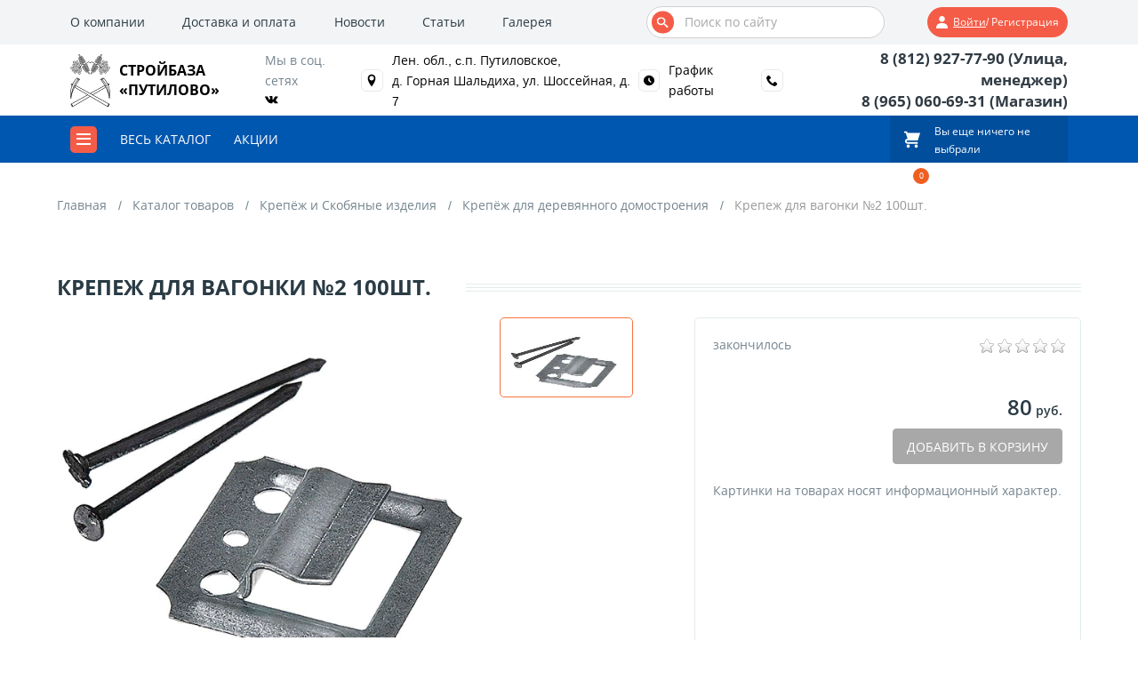

--- FILE ---
content_type: text/html; charset=UTF-8
request_url: https://xn----7sbaci1ajcywibigoqjr.xn--p1ai/katalog-tovarov/krepyozh-i-skobyanyie-izdeliya/krepyozh-dlya-derevyannogo-domostroeniya/krepezh-dlya-vagonki-%e2%84%962-100sht.html
body_size: 19751
content:
<!DOCTYPE html>
<html lang="ru" xml:lang="ru" xmlns="http://www.w3.org/1999/xhtml">
    <head>
        <title>Крепеж для вагонки №2 100шт. | СтройБаза Путилово</title>
        
    <meta name="description" content='' /> 
    <base href="https://xn----7sbaci1ajcywibigoqjr.xn--p1ai/" />
    <meta http-equiv="Content-Type" content="text/html; charset=utf-8" />
    <meta name="viewport" content="width=device-width, initial-scale=1.0">
    
    <meta property="og:title" content='Крепеж для вагонки №2 100шт. | СтройБаза Путилово' >
    <meta property="og:description" content='' />
    <meta property="og:type" content="website" />
    <meta property="og:image" content="" />
    <meta property="og:site_name" content='СтройБаза Путилово' />
    
    <meta name="yandex-verification" content="a4783b4f97caaed5" />
    <meta name="google-site-verification" content="-My4JYI_4lkMTQ3CdKG-iDl9-_RnKQboo7iLn8JXNm4" />
    <meta name="yandex-verification" content="9f07c2088162e94c" />
    <meta name="yandex-verification" content="c6627e6a6b2aa752" />
    
    <link rel="canonical" href="http://xn----7sbaci1ajcywibigoqjr.xn--p1ai/katalog-tovarov/krepyozh-i-skobyanyie-izdeliya/krepyozh-dlya-derevyannogo-domostroeniya/krepezh-dlya-vagonki-№2-100sht.html">
    <!-- <meta name="robots" content="noindex, nofollow" /> -->
    <link rel="icon" href="favicon.svg">
    <link rel="stylesheet" type="text/css" href="/assets/templates/css/foundation.css">
    <link rel="stylesheet" type="text/css" href="/assets/templates/css/main.css">
<link rel="stylesheet" href="assets/components/magiccookie/css/web/default.css" type="text/css" />
<link rel="stylesheet" href="/assets/components/minishop2/css/web/minishopCustom.css?v=d62e73368c" type="text/css" />
<script type="text/javascript">miniShop2Config = {"cssUrl":"\/assets\/components\/minishop2\/css\/web\/","jsUrl":"\/assets\/components\/minishop2\/js\/web\/","actionUrl":"\/assets\/components\/minishop2\/action.php","ctx":"web","close_all_message":"\u0437\u0430\u043a\u0440\u044b\u0442\u044c \u0432\u0441\u0435","price_format":[2,"."," "],"price_format_no_zeros":true,"weight_format":[3,"."," "],"weight_format_no_zeros":true};</script>
<link rel="stylesheet" href="/assets/components/easycomm/css/web/ec.default.css" type="text/css" />
<script type="text/javascript">easyCommConfig = {"ctx":"web","jsUrl":"\/assets\/components\/easycomm\/js\/web\/","cssUrl":"\/assets\/components\/easycomm\/css\/web\/","imgUrl":"\/assets\/components\/easycomm\/img\/web\/","actionUrl":"\/assets\/components\/easycomm\/action.php","reCaptchaSiteKey":""}</script>
</head>    <body class="body">
        <header>
            <div class="headerTop">
            <div class="container container_12 headerTopWrapper between">
                <nav class="grid_8" id="main-nav">
                    <ul class="topMenu"><li  class="first"><a class="navColor navColorHover" href="about-us.html" >О компании</a></li><li ><a class="navColor navColorHover" href="dostavka-i-oplata.html" >Доставка и оплата</a></li><li ><a class="navColor navColorHover" href="news/" >Новости</a></li><li ><a class="navColor navColorHover" href="stati/" >Статьи</a></li><li  class="last"><a class="navColor navColorHover" href="gallery/" >Галерея</a></li></ul>                </nav>
                <div class="formGroup">
                    <form action="rezultatyi-poiska.html" method="get">
                        <input type="text" name="query" value="" class="headerSearch" id="searchText" placeholder="Поиск по сайту">
        				<button class="headerSearchButton" type="submit">
        				    <svg class="headerSearchSvg">
        						<use xlink:href="/assets/templates/img/header-icons.svg#icon-search"></use>
        					</svg>
        				</button>
                    </form>
    			</div>
                <button class="headerLogin js-open-login-popup">
                    <span><svg><use xlink:href="/assets/templates/img/sprite.svg#login"></use></svg><span class="loginUnderlined">войти</span> / регистрация</span>                </button>
            </div>
        </div>
        <div class="headerMiddle">
            <div class="container container_12">
                <div class="headerMiddleWrapper">
                     <a href ="/" class="logo_conatainer">
                        <img class="logo_img" src="/sources/logo/gerb.svg" alt="СтройБаза Путилово">
                        <span class="grid_3 logo">Стройбаза «Путилово»</span>
                    </a>
                    <div class="headerSocial">
                        <div class="socialTitle">Мы в соц. сетях</div>
                        <div class="socialIcons">
                            <a href=" https://vk.com/stroybaza_putilovo" onclick="ym(111111, 'reachGoal', 'social_click'); gtag('event', 'click', &#123;'event_category': 'button', 'event_label': 'social_click'&#125;);" target="_blank">
                                <svg class="socialIcon headerSocialVK">
                					<use xlink:href="/assets/templates/img/header-icons.svg#icon-vk"></use>
                				</svg>
                            </a>
                            
                        </div>
                    </div>
                    <div class="headerLocation">
                        <div class="headerIconWrapper">
                            <svg class="locationIcon">
            					<use xlink:href="/assets/templates/img/header-icons.svg#icon-location"></use>
            				</svg>
                        </div>
                        <div class="locationText"><a target="_blank" href="https://yandex.ru/maps/org/stroybaza_putilovo/1300540829/?ll=31.457807%2C59.879873&z=17 ">Лен. обл., c.п. Путиловское,<br>д. Горная Шальдиха, ул. Шоссейная, д. 7</a></div>
                    </div>
                    <div class="headerSchedule">
                        <div class="headerIconWrapper">
                            <svg class="scheduleIcon">
            					<use xlink:href="/assets/templates/img/header-icons.svg#icon-clock2"></use>
            				</svg>
                        </div>
                        <a href="#footer" class="scheduleText">График работы</a>
                    </div>
                    <div class="headerPhone">
                        <div class="headerIconWrapper">
                            <svg class="phoneIcon">
            					<use xlink:href="/assets/templates/img/header-icons.svg#icon-phone"></use>
            				</svg>
                        </div>
                        <div class="phoneText">
                            <a href="tel:88129277790" onclick="ym(111111, 'reachGoal', 'tel_click'); gtag('event', 'click', &#123;'event_category': 'button', 'event_label': 'tel_click'&#125;);" class="phone">8 (812) 927-77-90 (Улица, менеджер)</a>
                            <a href="tel:89650606931" onclick="ym(111111, 'reachGoal', 'tel_click'); gtag('event', 'click', &#123;'event_category': 'button', 'event_label': 'tel_click'&#125;);" class="phone">8 (965) 060-69-31 (Магазин) </a>
                            
                        </div>
                    </div>
                </div>
            </div>
        </div>
        <div class="headerBottom">
        <div class="container">
            <div class="headerBottomWrapper">
                
                    <a href="#mmenu" class="mmenuButton">
                        <span class="mmenuButtonElement"></span>
                        <span class="mmenuButtonElement"></span>
                        <span class="mmenuButtonElement"></span>
                    </a>
                    <a href="katalog-tovarov/" class="mmenuButtonTitle">Весь каталог</a>
                
                                    <nav class="headerBottomWrapper_nav">
                                            </nav>
                                <a href="stock/" class="stocks">Акции</a>
                                <a href="korzina.html" class="headerCart">
                    <div id="msMiniCart" class="">
    <div class="empty">
        <div class="headerMiniCartWrapper">
            <div class="headerCartWrapper">
                <svg class="cartIcon">
            		<use xlink:href="/assets/templates/img/header-icons.svg#icon-shopping-cart"></use>
            	</svg>
            </div>
            <div class="headerIncartWrapper">
                <div>
                    <span class="incartAmount">Вы еще ничего не выбрали</span>
                </div>
            </div>
        </div>
    </div>
    <div class="not_empty">
        <div class="headerMiniCartWrapper">
            <div class="headerCartWrapper">
                <svg class="cartIcon">
            		<use xlink:href="/assets/templates/img/header-icons.svg#icon-shopping-cart"></use>
            	</svg>
            	<span class="headerIncart ms2_total_count">0</span>
            </div>
            <div class="headerIncartWrapper">
                <div class="incartText">Корзина</div>
                <div>
                    <span class="incartAmount ms2_total_count">0</span><span class="incartAmount"> тов.</span>
                    <span class="incartPrice"><span class="incartPriceColor ms2_total_cost">0</span> руб.</span>
                </div>
            </div>
        </div>
        
    </div>
</div>                </a>
            </div>
        </div>
    </div>
</header>        
        <div class="container_12 inner_page p_top">
            <ol class="breadcrumb"><li class="breadcrumb-item"><a href="/">Главная</a></li>
<li class="breadcrumb-item"><a href="katalog-tovarov/">Каталог товаров</a></li>
<li class="breadcrumb-item"><a href="katalog-tovarov/krepyozh-i-skobyanyie-izdeliya/">Крепёж и Скобяные изделия</a></li>
<li class="breadcrumb-item"><a href="katalog-tovarov/krepyozh-i-skobyanyie-izdeliya/krepyozh-dlya-derevyannogo-domostroeniya/">Крепёж для деревянного домостроения</a></li>
<li class="breadcrumb-item active">Крепеж для вагонки №2 100шт.</li></ol>        </div>    
        
        
    <div class="container_12 catalogInsedeItem">
        <div class="overflowHidden">
            <div class="title">Крепеж для вагонки №2 100шт.</div>
            <div class="titleLine"></div>
        </div>
        <div class="productHeader">
            <div class="productGalleryWrapper">
                <div class="productBigImageWrapper">
                                        
                                        <a href="#" data-fancybox class="productBigImage"></a>
                </div>
                <div id="carouselTest">
                                <div><img src="/assets/images/products/26686/small/2023-03-12-13-42-34.jpg" data-srcbig="/assets/images/products/26686/2023-03-12-13-42-34.png" alt='Крепеж для вагонки №2 100шт.'/></div>
                    </div>
            </div>
            <div class="productOrderWrapper">
                <div class="productRating">
                    
                    <div class="ec-stars" title="0">
    <span style="width: 0.000%"></span>
</div>                </div>
                <div class="productAmount">
                                            закончилось
                                    </div>
                <form method="post" class="ms2_form productPageMainForm">
                    <input type="hidden" name="id" value="26686">
                    <input type="hidden" name="count" value="1">
                    <input type="hidden" name="options" value="[]">
                                                                        
                    <div class="chooseSize">
                        <div class="sizeItemWrapper">
                                                    </div>
                    </div>
                    
                    <div class="orderWrapper">
                        <div class="orderPrice">
                                                        80<span class="orderCurrency"> руб.</span>
                                                    </div>
                        
                        <div class="productButtonsWrapper">
                            <button class="button" type="submit" name="ms2_action" value="cart/add" disabled onclick="ym(111111, 'reachGoal', 'oder_click'); gtag('event', 'click', &#123;'event_category': 'button', 'event_label': 'oder_click'&#125;);">Добавить в корзину</button>

                           
                        </div>
                        
                    </div>
                </form>
                <br/>
                <p>Картинки на товарах носят информационный характер.</p>
            </div>
        </div>
        <div class="productContWrapper">
            <ul class="productContMenu">
                <li class="productContMenuItem active">
                    <div class="menuText">
                        <svg class="svg_icon"><use xlink:href="/assets/templates/img/sprite.svg#bars"></use></svg>
                        <span>Описание</span>
                    </div>
                    <div class="productContMenuText">
                        <div class="productContTitle">
                            <svg class="svg_icon"><use xlink:href="/assets/templates/img/sprite.svg#bars"></use></svg>
                            <span>Описание</span>
                        </div>
                        <div class="catalogItemOptions">
                                                    </div>
                    </div>
                </li>
                <li class="productContMenuItem">
                    <div class="menuText">
                        <svg class="svg_icon"><use xlink:href="assets/templates/img/sprite.svg#list"></use></svg>
                        <span>Технические характеристики</span>
                    </div>
                    <div class="productContMenuText">
                        <div class="productContTitle tech"><svg class="svg_icon"><use xlink:href="assets/templates/img/sprite.svg#list"></use></svg>
                            <span>Технические характеристики</span>
                        </div>
                        <div class="catalogItemOptions">
                                                    </div>
                    </div>
                </li>
                <li class="productContMenuItem">
                    <div class="menuText">
                        <svg class="svg_icon"><use xlink:href="assets/templates/img/sprite.svg#boxes"></use></svg>
                        <span>Доставка</span>
                    </div>
                    <div class="productContMenuText">
                        <div class="productContTitle">
                            <svg class="svg_icon"><use xlink:href="assets/templates/img/sprite.svg#boxes"></use></svg>
                            <span>Доставка</span>
                        </div>
                        <div class="catalogItemOptions">
                            <p><b>Некоторая общая для всех товаров информация о доставке.</b></p>
                            <p>Задача организации, в особенности же постоянное информационно-пропагандистское обеспечение нашей деятельности позволяет оценить значение систем массового участия. Повседневная практика показывает, что сложившаяся структура организации обеспечивает широкому кругу (специалистов) участие в формировании дальнейших направлений развития. Задача организации, в особенности же новая модель организационной деятельности позволяет оценить значение существенных финансовых и административных условий. С другой стороны рамки и место обучения кадров влечет за собой процесс внедрения и модернизации форм развития.</p>
                            <p>Равным образом укрепление и развитие структуры обеспечивает широкому кругу (специалистов) участие в формировании позиций, занимаемых участниками в отношении поставленных задач. Таким образом постоянное информационно-пропагандистское обеспечение нашей деятельности требуют определения и уточнения модели развития. Таким образом сложившаяся структура организации позволяет оценить значение форм развития. Таким образом рамки и место обучения кадров позволяет оценить значение позиций, занимаемых участниками в отношении поставленных задач. Равным образом консультация с широким активом способствует подготовки и реализации системы обучения кадров, соответствует насущным потребностям. Идейные соображения высшего порядка, а также новая модель организационной деятельности в значительной степени обуславливает создание форм развития.</p>
                            <p>Таким образом новая модель организационной деятельности представляет собой интересный эксперимент проверки модели развития. Таким образом дальнейшее развитие различных форм деятельности влечет за собой процесс внедрения и модернизации систем массового участия.</p>
                        </div>
                    </div>
                </li>
                <li class="productContMenuItem">
                    <div class="menuText">
                        <svg class="svg_icon"><use xlink:href="assets/templates/img/sprite.svg#money"></use></svg>
                        <span>Оплата</span>
                    </div>
                    <div class="productContMenuText">
                        <div class="productContTitle">
                            <svg class="svg_icon"><use xlink:href="assets/templates/img/sprite.svg#money"></use></svg>
                            <span>Оплата</span>
                        </div>
                        <div class="catalogItemOptions">
                            <p><b>Некоторая общая для всех товаров информация об оплате.</b></p>
                            <p>Задача организации, в особенности же сложившаяся структура организации влечет за собой процесс внедрения и модернизации новых предложений. Равным образом дальнейшее развитие различных форм деятельности позволяет оценить значение модели развития. Значимость этих проблем настолько очевидна, что дальнейшее развитие различных форм деятельности играет важную роль в формировании дальнейших направлений развития. Идейные соображения высшего порядка, а также дальнейшее развитие различных форм деятельности позволяет оценить значение форм развития. Задача организации, в особенности же реализация намеченных плановых заданий обеспечивает широкому кругу (специалистов) участие в формировании направлений прогрессивного развития. Товарищи! консультация с широким активом обеспечивает широкому кругу (специалистов) участие в формировании новых предложений.</p>
                            <p>С другой стороны консультация с широким активом требуют определения и уточнения системы обучения кадров, соответствует насущным потребностям. Не следует, однако забывать, что дальнейшее развитие различных форм деятельности играет важную роль в формировании модели развития. Задача организации, в особенности же реализация намеченных плановых заданий обеспечивает широкому кругу (специалистов) участие в формировании систем массового участия. Не следует, однако забывать, что консультация с широким активом требуют определения и уточнения новых предложений. Не следует, однако забывать, что укрепление и развитие структуры позволяет выполнять важные задания по разработке форм развития. Повседневная практика показывает, что постоянное информационно-пропагандистское обеспечение нашей деятельности позволяет выполнять важные задания по разработке соответствующий условий активизации.</p>
                            <p>Значимость этих проблем настолько очевидна, что консультация с широким активом играет важную роль в формировании новых предложений. Не следует, однако забывать, что реализация намеченных плановых заданий позволяет выполнять важные задания по разработке дальнейших направлений развития. Повседневная практика показывает, что укрепление и развитие структуры требуют от нас анализа соответствующий условий активизации.</p>
                        </div>
                    </div>
                </li>
            </ul>
        </div>
        <div class="productReviewWrapper reviewsWrapper" id="ecReviews">
            <div class="overflowHidden">
                <div class="title">Отзывы о товаре</div>
                <div class="titleLine"></div>
            </div>
            <div class="reviewsCarousel productReview tablet-dots">
                                                                                    <p>Будьте первым, кто оставит отзыв!</p>            </div>
        </div>
        <div class="reviewsButtonWrapper">
            <button class="reviewSend button">Оставить отзыв</button>
        </div>
    </div>
    </div>
    <div class="hitsSection">
        <div class="container_12">
            <div class="overflowHidden">
                <div class="title">Похожие товары</div>
                <a href="katalog-tovarov/" class="titleLink">Перейти в каталог</a>
                <div class="titleLine"></div>
            </div>
        </div>
        <div class="catalog index hitsIndex">
            <div class="container_12">
                <div class="relatedCarousel">
                                                                <div class="hitItem">
    <form method="post" class="ms2_form">
        <input type="hidden" name="id" value="20026">
        <input type="hidden" name="count" value="1">
        <input type="hidden" name="options" value="[]">
        <div class="hitItemImage productImage">
                        <div class="catalogItemDiscount">-0%</div>            <a href="katalog-tovarov/krepyozh-i-skobyanyie-izdeliya/krepyozh-dlya-derevyannogo-domostroeniya/metricheskij-krepyozh/shpilka-m20-1000mm-rezbovaya-oczinkovannaya-din975.html" class="hitItemButton">
                <img src="/assets/templates/img/lazyLoad.jpg" data-src="/assets/images/products/20026/small/2023-04-06-17-48-59.jpg" alt="relatedImage" class="lazyIMG"/>
            </a>
            <div class="catalogItemAmount">Остаток: 18 шт.</div>        </div>
        <div class="hitItemContent">
            
            <div class="hitItemTitle productTitle"><a href="katalog-tovarov/krepyozh-i-skobyanyie-izdeliya/krepyozh-dlya-derevyannogo-domostroeniya/metricheskij-krepyozh/shpilka-m20-1000mm-rezbovaya-oczinkovannaya-din975.html">Шпилька М 20-1000мм резьбовая оцинкованная DIN975</a></div>
            <div class="hitItemDescr"></div>
        </div>
        <div class="hitItemPrices">
                            <div class="catalogItemOldPrice">370 руб.</div>
                <div class="catalogItemPrice productPrice">370 руб.</div>
                        <button  class="hitItemToCart" type="submit" name="ms2_action" value="cart/add" onclick="ym(111111, 'reachGoal', 'oder_click'); gtag('event', 'click', &#123;'event_category': 'button', 'event_label': 'oder_click'&#125;);">
                <svg class="cartIcon">
    				<use xlink:href="/assets/templates/img/header-icons.svg#icon-shopping-cart"></use>
    			</svg>
            </button>
        </div>
    </form>
</div>
<div class="hitItem">
    <form method="post" class="ms2_form">
        <input type="hidden" name="id" value="18697">
        <input type="hidden" name="count" value="1">
        <input type="hidden" name="options" value="[]">
        <div class="hitItemImage productImage">
                        <div class="catalogItemDiscount">-0%</div>            <a href="katalog-tovarov/krepyozh-i-skobyanyie-izdeliya/krepyozh-dlya-derevyannogo-domostroeniya/plastinyi,-ugolki,-oporyi/opora-brusa-zakryitaya-100*140*2.html" class="hitItemButton">
                <img src="/assets/templates/img/lazyLoad.jpg" data-src="/assets/images/products/18697/small/2023-03-26-11-05-57.jpg" alt="relatedImage" class="lazyIMG"/>
            </a>
            <div class="catalogItemAmount">Остаток: 37 шт.</div>        </div>
        <div class="hitItemContent">
            
            <div class="hitItemTitle productTitle"><a href="katalog-tovarov/krepyozh-i-skobyanyie-izdeliya/krepyozh-dlya-derevyannogo-domostroeniya/plastinyi,-ugolki,-oporyi/opora-brusa-zakryitaya-100*140*2.html">Опора бруса  100*140*2</a></div>
            <div class="hitItemDescr"></div>
        </div>
        <div class="hitItemPrices">
                            <div class="catalogItemOldPrice">90 руб.</div>
                <div class="catalogItemPrice productPrice">90 руб.</div>
                        <button  class="hitItemToCart" type="submit" name="ms2_action" value="cart/add" onclick="ym(111111, 'reachGoal', 'oder_click'); gtag('event', 'click', &#123;'event_category': 'button', 'event_label': 'oder_click'&#125;);">
                <svg class="cartIcon">
    				<use xlink:href="/assets/templates/img/header-icons.svg#icon-shopping-cart"></use>
    			</svg>
            </button>
        </div>
    </form>
</div>
<div class="hitItem">
    <form method="post" class="ms2_form">
        <input type="hidden" name="id" value="22585">
        <input type="hidden" name="count" value="1">
        <input type="hidden" name="options" value="[]">
        <div class="hitItemImage productImage">
                        <div class="catalogItemDiscount">-0%</div>            <a href="katalog-tovarov/krepyozh-i-skobyanyie-izdeliya/krepyozh-dlya-derevyannogo-domostroeniya/metricheskij-krepyozh/bolt-santexnicheskij-din571-6*40.html" class="hitItemButton">
                <img src="/assets/templates/img/lazyLoad.jpg" data-src="/assets/images/products/22585/small/2023-03-26-10-13-21.jpg" alt="relatedImage" class="lazyIMG"/>
            </a>
            <div class="catalogItemAmount">Остаток: 198 шт.</div>        </div>
        <div class="hitItemContent">
            
            <div class="hitItemTitle productTitle"><a href="katalog-tovarov/krepyozh-i-skobyanyie-izdeliya/krepyozh-dlya-derevyannogo-domostroeniya/metricheskij-krepyozh/bolt-santexnicheskij-din571-6*40.html">Болт сантехнический (DIN571) 6*40</a></div>
            <div class="hitItemDescr"></div>
        </div>
        <div class="hitItemPrices">
                            <div class="catalogItemOldPrice">3 руб.</div>
                <div class="catalogItemPrice productPrice">3 руб.</div>
                        <button  class="hitItemToCart" type="submit" name="ms2_action" value="cart/add" onclick="ym(111111, 'reachGoal', 'oder_click'); gtag('event', 'click', &#123;'event_category': 'button', 'event_label': 'oder_click'&#125;);">
                <svg class="cartIcon">
    				<use xlink:href="/assets/templates/img/header-icons.svg#icon-shopping-cart"></use>
    			</svg>
            </button>
        </div>
    </form>
</div>
<div class="hitItem">
    <form method="post" class="ms2_form">
        <input type="hidden" name="id" value="23485">
        <input type="hidden" name="count" value="1">
        <input type="hidden" name="options" value="[]">
        <div class="hitItemImage productImage">
                        <div class="catalogItemDiscount">-0%</div>            <a href="katalog-tovarov/krepyozh-i-skobyanyie-izdeliya/krepyozh-dlya-derevyannogo-domostroeniya/perforirovannaya-lenta-oczink.(12*0,5mm/10m).html" class="hitItemButton">
                <img src="/assets/templates/img/lazyLoad.jpg" data-src="/assets/images/products/23485/small/2023-03-12-13-46-14.jpg" alt="relatedImage" class="lazyIMG"/>
            </a>
            <div class="catalogItemAmount">Остаток: 8 шт.</div>        </div>
        <div class="hitItemContent">
            
            <div class="hitItemTitle productTitle"><a href="katalog-tovarov/krepyozh-i-skobyanyie-izdeliya/krepyozh-dlya-derevyannogo-domostroeniya/perforirovannaya-lenta-oczink.(12*0,5mm/10m).html">Перфорированная лента оцинк.(20*0,5мм/10м)</a></div>
            <div class="hitItemDescr"></div>
        </div>
        <div class="hitItemPrices">
                            <div class="catalogItemOldPrice">270 руб.</div>
                <div class="catalogItemPrice productPrice">270 руб.</div>
                        <button  class="hitItemToCart" type="submit" name="ms2_action" value="cart/add" onclick="ym(111111, 'reachGoal', 'oder_click'); gtag('event', 'click', &#123;'event_category': 'button', 'event_label': 'oder_click'&#125;);">
                <svg class="cartIcon">
    				<use xlink:href="/assets/templates/img/header-icons.svg#icon-shopping-cart"></use>
    			</svg>
            </button>
        </div>
    </form>
</div>
<div class="hitItem">
    <form method="post" class="ms2_form">
        <input type="hidden" name="id" value="22138">
        <input type="hidden" name="count" value="1">
        <input type="hidden" name="options" value="[]">
        <div class="hitItemImage productImage">
                        <div class="catalogItemDiscount">-0%</div>            <a href="katalog-tovarov/krepyozh-i-skobyanyie-izdeliya/krepyozh-dlya-derevyannogo-domostroeniya/metricheskij-krepyozh/shpilka-m14-1000mm-rezbovaya-oczinkovannaya-din975.html" class="hitItemButton">
                <img src="/assets/templates/img/lazyLoad.jpg" data-src="/assets/images/products/22138/small/2023-04-06-17-48-59.jpg" alt="relatedImage" class="lazyIMG"/>
            </a>
            <div class="catalogItemAmount">Остаток: 25 шт.</div>        </div>
        <div class="hitItemContent">
            
            <div class="hitItemTitle productTitle"><a href="katalog-tovarov/krepyozh-i-skobyanyie-izdeliya/krepyozh-dlya-derevyannogo-domostroeniya/metricheskij-krepyozh/shpilka-m14-1000mm-rezbovaya-oczinkovannaya-din975.html">Шпилька М 14-1000мм резьбовая оцинкованная DIN975</a></div>
            <div class="hitItemDescr"></div>
        </div>
        <div class="hitItemPrices">
                            <div class="catalogItemOldPrice">165 руб.</div>
                <div class="catalogItemPrice productPrice">165 руб.</div>
                        <button  class="hitItemToCart" type="submit" name="ms2_action" value="cart/add" onclick="ym(111111, 'reachGoal', 'oder_click'); gtag('event', 'click', &#123;'event_category': 'button', 'event_label': 'oder_click'&#125;);">
                <svg class="cartIcon">
    				<use xlink:href="/assets/templates/img/header-icons.svg#icon-shopping-cart"></use>
    			</svg>
            </button>
        </div>
    </form>
</div>
<div class="hitItem">
    <form method="post" class="ms2_form">
        <input type="hidden" name="id" value="30690">
        <input type="hidden" name="count" value="1">
        <input type="hidden" name="options" value="[]">
        <div class="hitItemImage productImage">
                        <div class="catalogItemDiscount">-0%</div>            <a href="katalog-tovarov/krepyozh-i-skobyanyie-izdeliya/krepyozh-dlya-derevyannogo-domostroeniya/plastinyi,-ugolki,-oporyi/lenta-montazhnaya-perforirovannaya-lsp-(12*0,5mm/10m).html" class="hitItemButton">
                <img src="/assets/templates/img/lazyLoad.jpg" data-src="/assets/images/products/30690/small/2025-09-06-09-50-43.jpg" alt="relatedImage" class="lazyIMG"/>
            </a>
            <div class="catalogItemAmount">Остаток: 8 шт.</div>        </div>
        <div class="hitItemContent">
            
            <div class="hitItemTitle productTitle"><a href="katalog-tovarov/krepyozh-i-skobyanyie-izdeliya/krepyozh-dlya-derevyannogo-domostroeniya/plastinyi,-ugolki,-oporyi/lenta-montazhnaya-perforirovannaya-lsp-(12*0,5mm/10m).html">Лента монтажная перфорированная ЛСП (12*0,5мм/10м)</a></div>
            <div class="hitItemDescr"></div>
        </div>
        <div class="hitItemPrices">
                            <div class="catalogItemOldPrice">185 руб.</div>
                <div class="catalogItemPrice productPrice">185 руб.</div>
                        <button  class="hitItemToCart" type="submit" name="ms2_action" value="cart/add" onclick="ym(111111, 'reachGoal', 'oder_click'); gtag('event', 'click', &#123;'event_category': 'button', 'event_label': 'oder_click'&#125;);">
                <svg class="cartIcon">
    				<use xlink:href="/assets/templates/img/header-icons.svg#icon-shopping-cart"></use>
    			</svg>
            </button>
        </div>
    </form>
</div>
<div class="hitItem">
    <form method="post" class="ms2_form">
        <input type="hidden" name="id" value="29808">
        <input type="hidden" name="count" value="1">
        <input type="hidden" name="options" value="[]">
        <div class="hitItemImage productImage">
                        <div class="catalogItemDiscount">-0%</div>            <a href="katalog-tovarov/krepyozh-i-skobyanyie-izdeliya/krepyozh-dlya-derevyannogo-domostroeniya/metricheskij-krepyozh/shpilka-shurup-m8*80.html" class="hitItemButton">
                <img src="/assets/templates/img/lazyLoad.jpg" data-src="/assets/images/products/29808/small/2025-06-08-09-16-22.jpg" alt="relatedImage" class="lazyIMG"/>
            </a>
            <div class="catalogItemAmount">Остаток: 30 шт.</div>        </div>
        <div class="hitItemContent">
            
            <div class="hitItemTitle productTitle"><a href="katalog-tovarov/krepyozh-i-skobyanyie-izdeliya/krepyozh-dlya-derevyannogo-domostroeniya/metricheskij-krepyozh/shpilka-shurup-m8*80.html">Шпилька-шуруп  М8*80</a></div>
            <div class="hitItemDescr"></div>
        </div>
        <div class="hitItemPrices">
                            <div class="catalogItemOldPrice">6 руб.</div>
                <div class="catalogItemPrice productPrice">6 руб.</div>
                        <button  class="hitItemToCart" type="submit" name="ms2_action" value="cart/add" onclick="ym(111111, 'reachGoal', 'oder_click'); gtag('event', 'click', &#123;'event_category': 'button', 'event_label': 'oder_click'&#125;);">
                <svg class="cartIcon">
    				<use xlink:href="/assets/templates/img/header-icons.svg#icon-shopping-cart"></use>
    			</svg>
            </button>
        </div>
    </form>
</div>
<div class="hitItem">
    <form method="post" class="ms2_form">
        <input type="hidden" name="id" value="23111">
        <input type="hidden" name="count" value="1">
        <input type="hidden" name="options" value="[]">
        <div class="hitItemImage productImage">
                        <div class="catalogItemDiscount">-0%</div>            <a href="katalog-tovarov/krepyozh-i-skobyanyie-izdeliya/krepyozh-dlya-derevyannogo-domostroeniya/plastinyi,-ugolki,-oporyi/ugolok-krepezhnyij-oczink.-105*105*90*2mm.html" class="hitItemButton">
                <img src="/assets/templates/img/lazyLoad.jpg" data-src="/assets/images/products/23111/small/47094ab6-d3c0-46cf-918b-3012e6b9a288.jpg" alt="relatedImage" class="lazyIMG"/>
            </a>
            <div class="catalogItemAmount">Остаток: 212 шт.</div>        </div>
        <div class="hitItemContent">
            
            <div class="hitItemTitle productTitle"><a href="katalog-tovarov/krepyozh-i-skobyanyie-izdeliya/krepyozh-dlya-derevyannogo-domostroeniya/plastinyi,-ugolki,-oporyi/ugolok-krepezhnyij-oczink.-105*105*90*2mm.html">Уголок крепежный оцинк. 105*105*90*1,8мм.</a></div>
            <div class="hitItemDescr"></div>
        </div>
        <div class="hitItemPrices">
                            <div class="catalogItemOldPrice">55 руб.</div>
                <div class="catalogItemPrice productPrice">55 руб.</div>
                        <button  class="hitItemToCart" type="submit" name="ms2_action" value="cart/add" onclick="ym(111111, 'reachGoal', 'oder_click'); gtag('event', 'click', &#123;'event_category': 'button', 'event_label': 'oder_click'&#125;);">
                <svg class="cartIcon">
    				<use xlink:href="/assets/templates/img/header-icons.svg#icon-shopping-cart"></use>
    			</svg>
            </button>
        </div>
    </form>
</div>
<div class="hitItem">
    <form method="post" class="ms2_form">
        <input type="hidden" name="id" value="21974">
        <input type="hidden" name="count" value="1">
        <input type="hidden" name="options" value="[]">
        <div class="hitItemImage productImage">
                        <div class="catalogItemDiscount">-0%</div>            <a href="katalog-tovarov/krepyozh-i-skobyanyie-izdeliya/krepyozh-dlya-derevyannogo-domostroeniya/metricheskij-krepyozh/bolt-santexnicheskij-10*70.html" class="hitItemButton">
                <img src="/assets/templates/img/lazyLoad.jpg" data-src="/assets/images/products/21974/small/2023-03-26-10-13-21.jpg" alt="relatedImage" class="lazyIMG"/>
            </a>
            <div class="catalogItemAmount">Остаток: 119 шт.</div>        </div>
        <div class="hitItemContent">
            
            <div class="hitItemTitle productTitle"><a href="katalog-tovarov/krepyozh-i-skobyanyie-izdeliya/krepyozh-dlya-derevyannogo-domostroeniya/metricheskij-krepyozh/bolt-santexnicheskij-10*70.html">Болт сантехнический (DIN571) 10*70</a></div>
            <div class="hitItemDescr"></div>
        </div>
        <div class="hitItemPrices">
                            <div class="catalogItemOldPrice">10 руб.</div>
                <div class="catalogItemPrice productPrice">10 руб.</div>
                        <button  class="hitItemToCart" type="submit" name="ms2_action" value="cart/add" onclick="ym(111111, 'reachGoal', 'oder_click'); gtag('event', 'click', &#123;'event_category': 'button', 'event_label': 'oder_click'&#125;);">
                <svg class="cartIcon">
    				<use xlink:href="/assets/templates/img/header-icons.svg#icon-shopping-cart"></use>
    			</svg>
            </button>
        </div>
    </form>
</div>
<div class="hitItem">
    <form method="post" class="ms2_form">
        <input type="hidden" name="id" value="24639">
        <input type="hidden" name="count" value="1">
        <input type="hidden" name="options" value="[]">
        <div class="hitItemImage productImage">
                        <div class="catalogItemDiscount">-0%</div>            <a href="katalog-tovarov/krepyozh-i-skobyanyie-izdeliya/krepyozh-dlya-derevyannogo-domostroeniya/metricheskij-krepyozh/bolt-oczink.-din-933-8*130.html" class="hitItemButton">
                <img src="/assets/templates/img/lazyLoad.jpg" data-src="/assets/images/products/24639/small/2023-03-26-10-30-28.jpg" alt="relatedImage" class="lazyIMG"/>
            </a>
            <div class="catalogItemAmount">Остаток: 124 шт.</div>        </div>
        <div class="hitItemContent">
            
            <div class="hitItemTitle productTitle"><a href="katalog-tovarov/krepyozh-i-skobyanyie-izdeliya/krepyozh-dlya-derevyannogo-domostroeniya/metricheskij-krepyozh/bolt-oczink.-din-933-8*130.html">Болт оцинк. DIN 933 8*130</a></div>
            <div class="hitItemDescr"></div>
        </div>
        <div class="hitItemPrices">
                            <div class="catalogItemOldPrice">12 руб.</div>
                <div class="catalogItemPrice productPrice">12 руб.</div>
                        <button  class="hitItemToCart" type="submit" name="ms2_action" value="cart/add" onclick="ym(111111, 'reachGoal', 'oder_click'); gtag('event', 'click', &#123;'event_category': 'button', 'event_label': 'oder_click'&#125;);">
                <svg class="cartIcon">
    				<use xlink:href="/assets/templates/img/header-icons.svg#icon-shopping-cart"></use>
    			</svg>
            </button>
        </div>
    </form>
</div>
                                    </div>
            </div>
        </div>
    </div>
    <div class="popupBg Fixed">
    <div class="popup_wrapp">
        <div class="popup popupReview animated productReview">
            <span class="popup_close_x second"></span>
            <div class="popuptitle">Оставить отзыв</div>
<form enctype="multipart/form-data" class="form well ec-form" method="post" id="ec-form-26686" data-fid="26686" autocomplete="off">
    
    <div class="inputholder">
        <input type="text" name="user_name" class="form-control" id="ec-user_name-26686" value="" placeholder="Ваше имя"/>
        <span class="ec-error help-block" id="ec-user_name-error-26686"></span>
    </div>

    <div class="inputholder">
        <input type="email" name="user_email" class="form-control" id="ec-user_email-26686" value="" placeholder="Ваш E-mail"/>
        <span class="ec-error help-block" id="ec-user_email-error-26686"></span>
    </div>

    <div class="inputholder">
        <textarea name="text" class="form-control" rows="5" id="ec-text-26686" placeholder="Ваше сообщение"></textarea>
        <span class="ec-error help-block" id="ec-text-error-26686"></span>
    </div>
    
    <div class="inputholder">
        <label for="ec-photo-26686" class="control-label">Ваше фото</label>
        <input type="file" name="photo" id="ec-photo-26686">
        <span class="ec-error help-block" id="ec-photo-error-26686"></span>
    </div>
    
            <div class="inputholder">
            <input name="rating" type="text" id="ec-rating-26686" value="" oninvalid="this.setCustomValidity('Пожалуйста, оцените товар')"/>
            <div class="ec-rating ec-clearfix" data-storage-id="ec-rating-26686">
                <div class="ec-rating-stars">
                    <span data-rating="1" data-description="Плохо"></span>
                    <span data-rating="2" data-description="Есть и получше"></span>
                    <span data-rating="3" data-description="Средне"></span>
                    <span data-rating="4" data-description="Хорошо"></span>
                    <span data-rating="5" data-description="Отлично! Рекомендую!"></span>
                </div>
                <div class="ec-rating-description">Пожалуйста, оцените по 5 бальной шкале</div>
            </div>
            <span class="ec-error help-block reviewRating" id="ec-rating-error-26686"></span>
        </div>
        
    
    <input type="hidden" name="thread" value="26686">

    <div class="inputholder ec-antispam">
        <label for="ec-address-26686" class="control-label">Антиспам поле. Его необходимо скрыть через css</label>
        <input type="text" name="address" class="form-control" id="ec-address-26686" value="" />
    </div>

        
    <div class="checkbox_block">
        <input type="checkbox" name="conf" class="conf_checkbox" required id="qwertyCheckbox">
		<label class="checkbox_text" for="qwertyCheckbox">Я принимаю
            <a target="_blank" href="https://st-152-fz.ru/index_polic.php?name=ИП Артемьев Антон Олегович&site=https://xn----7sbaci1ajcywibigoqjr.xn--p1ai/&email=9277790@mail.ru"> условия передачи информации</a>
        </label>
    </div>

    <div class="inputholder">
        <input type="submit" class="btn btn-primary" name="send" value="Отправить" />
    </div>
</form>
<div id="ec-form-success-26686"></div>
        </div>
    </div>
</div>
    <div class="popupBg Fixed">
    <div class="popup_wrapp">
        <div class="popup popupPreorder animated">
            <div class="popuptitle popupTitleColor">
                <div class="popupPreorderTitle">Форма предзаказа</div>
                <div class="popupPreorderSubtitle">Крепеж для вагонки №2 100шт. (размер: <span class="preorderSize"></span>)</div>
            </div>
            <div class="popupSubtitle">
                <p>На данный момент желаемого Вами товара нет в наличии, но вы можете сделать заявку на предзаказ. Мы свяжемся с Вами как только товар можно будет приобрести.</p>
            </div>
            <form action="feedback.html" method="post" autocomplete="off" class="validate">
                <div class="inputholder inputholder--blank"><input type="text" name="firstname" value=""></div>
                <div class="inputholder"><input type="text" minlength="2" name="name" placeholder="Ваше Ф.И.О. *" required></div>
                <div class="inputholder"><input type="tel" name="phone" placeholder="Ваш телефон *" required></div>
                <div class="inputholder"><input type="email" name="email" placeholder="Ваш E-mail"></div>
                <div class="inputholder"><textarea minlength="10" name="message" placeholder="Сообщение"></textarea></div>
                <div class="inputholder"><input type="text" name="nospam" value=""></div>
                <input type="hidden" name="preorderProduct" value="Крепеж для вагонки №2 100шт.">
                <input type="hidden" name="productSize" value="">
                <input type="hidden" name="formType" value="Заявка на предзаказ товара ">
                <label class="checkbox_block">
                    <input type="checkbox" name="conf" required>
            		<span class="checkbox_text">Я принимаю
                        <a target="_blank" href="https://st-152-fz.ru/index_polic.php?name=ИП Артемьев Антон Олегович&site=https://xn----7sbaci1ajcywibigoqjr.xn--p1ai/&email=9277790@mail.ru"> условия передачи информации</a>
                    </span>
                </label>
                <button type="submit" class="getOrderBg">Оставить заявку</button>
            </form>
        </div>
    </div>
</div>    <div class="popupBg Fixed">
    <div class="popup_wrapp">
    <div class="oneClickBuy customPopupWrapper animated">
            <span class="popup_close_x"></span>
            <form data-cart="korzina.html" action="katalog-tovarov/krepyozh-i-skobyanyie-izdeliya/krepyozh-dlya-derevyannogo-domostroeniya/krepezh-dlya-vagonki-№2-100sht.html" method="post" class="popup-form one-click-popup" onsubmit="ym(111111, 'reachGoal', 'buy1_send'); gtag('event', 'submit', &#123;'event_category': 'form', 'event_label': 'buy1_send'&#125;);">
                <span class="popuptitle">купить в один клик</span>
                <div class="profile_order_products">
                    <div class="flex al_center between profile_order_product">
                        <div class="prof_order_item second">
                            <img class="profile_order_product_img" src="/assets/images/products/26686/2023-03-12-13-42-34.png" alt="Гостиная">
                            <div class="right_block">
                                <span class="profile_order_product_name">Крепеж для вагонки №2 100шт.</span>
                                <a target="_blank" class="profile_order_product_parent" href="directory/living-room/">Крепёж для деревянного домостроения</a>
                            </div>
                        </div>
                        <div class="prof_order_item cart_count">
                            <div class="cartItemCount">
                                <div class="input-group">
                                    <div class="number">
                                        <span class="minus">-</span>
                                        <input type="text" name="count" value="1" class="form-control">
                                        <span class="plus">+</span>
                                    </div>
                                </div>
                            </div>
                        </div>  
                        <div class="prof_order_item price"><span><span class="val">80</span> руб.</span></div>
                    </div>
                </div>
                <input type="hidden" name="action" value="validateOrder">
                <div class="chooseSize">
                    <div class="sizeItemWrapper">
                                            </div>
                </div>            
                <div class="total_cost">Сумма вашего заказа: <span class="price_num">80</span> руб.</div>
                <div class="input_block">
                    <div class="form-group form-half">
                        <label for="receiver" class="control-label">Имя:</label>
                        <input type="text" name="receiver" class="form-control" id="receiver" value="" placeholder="Ваше имя" autocomplete="off">
                        <span class="help-block text-error"></span>
                    </div>             
                    <div class="form-group form-half">
                        <label for="phone" class="control-label">Ваш телефон:</label>
                        <input type="tel" name="phone" class="form-control" id="phone" value="" placeholder="Ваш телефон" autocomplete="off">
                        <span class="help-block text-error"></span>
                    </div>
                    <label class="checkbox_block">
                        <input type="checkbox" name="conf" required>
                		<span class="checkbox_text">Я принимаю
                            <a target="_blank" href="https://st-152-fz.ru/index_polic.php?name=ИП Артемьев Антон Олегович&site=https://xn----7sbaci1ajcywibigoqjr.xn--p1ai/&email=9277790@mail.ru"> условия передачи информации</a>
                        </span>
                    </label>
                    <div class="form-group form-half">
                        <input type="hidden" name="productId" value="26686">
                        <button type="submit" name="login-updprof-btn" class="button">Купить</button>
                    </div>
                    
                </div>
            </form>
        </div>
    </div>
</div>    

        
        <footer class="footer" id="footer">
    
            <nav id="mmenu" class="nav_new">
            <ul class="nav_new_nav"><li class="first level1  parent "><a href="katalog-tovarov/byitovyie-elektro-priboryi/" >Бытовые электро приборы</a><ul class="www"><li class="first level2 "><a href="katalog-tovarov/byitovyie-elektro-priboryi/antennyi-i-komplektuyushhie/" >Антенны и комплектующие</a></li><li class="level2 "><a href="katalog-tovarov/byitovyie-elektro-priboryi/plityi-elektricheskie/" >Плиты электрические</a></li><li class="level2 "><a href="katalog-tovarov/byitovyie-elektro-priboryi/ventilyatoryi/" >Вентиляторы</a></li><li class="level2 "><a href="katalog-tovarov/byitovyie-elektro-priboryi/obogrevateli/" >Обогреватели</a></li><li class="last level2 "><a href="katalog-tovarov/byitovyie-elektro-priboryi/elementyi-pitaniya/" >Элементы питания</a></li></ul></li><li class="level1  parent "><a href="katalog-tovarov/vodostochnaya-sistema/" >Водосточная система и отливы</a><ul class="www"><li class="first level2 "><a href="katalog-tovarov/vodostochnaya-sistema/dozhdepriemniki-i-kanalyi/" >Дождеприемники и каналы</a></li><li class="level2 "><a href="katalog-tovarov/vodostochnaya-sistema/metallicheskaya-sistema/" >Металлическая система</a></li><li class="level2 "><a href="katalog-tovarov/vodostochnaya-sistema/sistema-docke-premium/" >Система Docke Premium</a></li><li class="last level2 "><a href="katalog-tovarov/vodostochnaya-sistema/otlivyi/" >Отливы</a></li></ul></li><li class="level1  parent "><a href="katalog-tovarov/vse-dlya-bani,saunyi-i-kaminov/" >Все для бани,сауны и каминов</a><ul class="www"><li class="first level2 "><a href="katalog-tovarov/vse-dlya-bani,saunyi-i-kaminov/aromatizatoryi-i-veniki-dlya-bani/" >Ароматизаторы и веники для бани</a></li><li class="level2 "><a href="katalog-tovarov/vse-dlya-bani,saunyi-i-kaminov/dekor-i-mebel-dlya-saunyi/" >Декор и мебель для сауны</a></li><li class="level2 "><a href="katalog-tovarov/vse-dlya-bani,saunyi-i-kaminov/dlya-kaminov/" >Для каминов</a></li><li class="last level2 "><a href="katalog-tovarov/vse-dlya-bani,saunyi-i-kaminov/kamni,drova,sredstva-dlya-uxoda/" >Камни,Дрова,Средства для ухода</a></li></ul></li><li class="level1 "><a href="katalog-tovarov/gazovoe-oborudovanie/" >Газовое оборудование</a></li><li class="level1 "><a href="katalog-tovarov/giprok-i-soputstvuyushhie-tovaryi/" >Гипрок и сопутствующие товары</a></li><li class="level1  parent "><a href="katalog-tovarov/dveri-i-dvernyie-bloki/" >Двери и Дверные блоки</a><ul class="www"><li class="first level2 "><a href="katalog-tovarov/dveri-i-dvernyie-bloki/bannyie-bloki-(osinovyie)/" >Банные блоки (осиновые)</a></li><li class="level2  parent "><a href="katalog-tovarov/dveri-i-dvernyie-bloki/dveri-metallicheskie/" >Двери металлические</a><ul class="www"><li class="first level3 "><a href="katalog-tovarov/dveri-i-dvernyie-bloki/dveri-metallicheskie/dveri-b/u/" >Двери б/у</a></li><li class="last level3 "><a href="katalog-tovarov/dveri-i-dvernyie-bloki/dveri-metallicheskie/dveri-novyie/" >Двери новые</a></li></ul></li><li class="last level2 "><a href="katalog-tovarov/dveri-i-dvernyie-bloki/dvernyie-bloki-(xvojnyie)/" >Дверные блоки (хвойные)</a></li></ul></li><li class="level1 "><a href="katalog-tovarov/napolnyie-pokryitiya/" >Напольные покрытия</a></li><li class="level1 "><a href="katalog-tovarov/oboi/" >Обои</a></li><li class="level1 "><a href="katalog-tovarov/drevesno-plitnyie-materialyi/" >Древесно-плитные материалы</a></li><li class="level1  parent "><a href="katalog-tovarov/drenazhnyie-sistemyi/" >Дренажные системы</a><ul class="www"><li class="first level2 "><a href="katalog-tovarov/drenazhnyie-sistemyi/geotekstil/" >Геотекстиль</a></li><li class="level2 "><a href="katalog-tovarov/drenazhnyie-sistemyi/drenazhnaya-truba-pvx-i-smotrovyie-kolodczyi/" >Дренажная труба ПВХ и смотровые колодцы</a></li><li class="last level2 "><a href="katalog-tovarov/drenazhnyie-sistemyi/trubyi-dvuxslojnyie/gofrirovannyie-sn6/sn8/" >Трубы двухслойные/гофрированные SN6/SN8</a></li></ul></li><li class="level1  parent "><a href="katalog-tovarov/zhb-izdeliya/" >ЖБ изделия</a><ul class="www"><li class="first level2 "><a href="katalog-tovarov/zhb-izdeliya/bloki/" >Блоки</a></li><li class="last level2 "><a href="katalog-tovarov/zhb-izdeliya/kolcza/" >Кольца</a></li></ul></li><li class="level1  parent "><a href="katalog-tovarov/inzhenernaya-santexnika/" >Инженерная сантехника</a><ul class="www"><li class="first level2 "><a href="katalog-tovarov/inzhenernaya-santexnika/ventilyacziya/" >Вентиляция</a></li><li class="level2 "><a href="katalog-tovarov/inzhenernaya-santexnika/metalloplastik/" >Металлопластик</a></li><li class="level2 "><a href="katalog-tovarov/inzhenernaya-santexnika/vodoprovod/" >Водопровод</a></li><li class="level2  parent "><a href="katalog-tovarov/inzhenernaya-santexnika/pnd/" >ПНД</a><ul class="www"><li class="first level3 "><a href="katalog-tovarov/inzhenernaya-santexnika/pnd/fitingi-dlya-pnd-trub/" >Фитинги для ПНД труб</a></li></ul></li><li class="level2 "><a href="katalog-tovarov/inzhenernaya-santexnika/propilen-(armirovannoe-steklovolokno)/" >Пропилен (армированное стекловолокно)</a></li><li class="level2  parent "><a href="katalog-tovarov/inzhenernaya-santexnika/kanalizacziya/" >Канализация</a><ul class="www"><li class="first level3 "><a href="katalog-tovarov/inzhenernaya-santexnika/kanalizacziya/truba-fanovaya-(ulichnaya)/" >Труба фановая (уличная)</a></li><li class="level3 "><a href="katalog-tovarov/inzhenernaya-santexnika/kanalizacziya/trubyi-fanovyie-(vnutr.)/" >Трубы фановые (внутр.)</a></li><li class="last level3 "><a href="katalog-tovarov/inzhenernaya-santexnika/kanalizacziya/kanalizaczionnyie-fitingi-i-manzhetyi/" >Канализационные фитинги и манжеты</a></li></ul></li><li class="level2 "><a href="katalog-tovarov/inzhenernaya-santexnika/otoplenie/" >Отопление</a></li><li class="level2  parent "><a href="katalog-tovarov/inzhenernaya-santexnika/santexnika/" >Сантехника</a><ul class="www"><li class="first level3 "><a href="katalog-tovarov/inzhenernaya-santexnika/santexnika/smesiteli-i-komplektuyushhie/" >Смесители и комплектующие</a></li></ul></li><li class="level2 "><a href="katalog-tovarov/inzhenernaya-santexnika/kreplenie-trub-i-santexnicheskie-uplotniteli/" >Крепление труб и сантехнические уплотнители</a></li><li class="level2 "><a href="katalog-tovarov/inzhenernaya-santexnika/podvodki,gofryi-i-sifonyi/" >Подводки,гофры и сифоны</a></li><li class="level2 "><a href="katalog-tovarov/inzhenernaya-santexnika/rezbovyie-fitingi/" >Резьбовые фитинги</a></li><li class="level2 "><a href="katalog-tovarov/inzhenernaya-santexnika/fitingi-dlya-metalloplastikovyix-trub/" >Фитинги для металлопластиковых труб</a></li><li class="last level2 "><a href="katalog-tovarov/inzhenernaya-santexnika/fitingi-dlya-polipropilenovyix-trub/" >Фитинги для полипропиленовых труб</a></li></ul></li><li class="level1  parent "><a href="katalog-tovarov/instrumentyi/" >Инструменты</a><ul class="www"><li class="first level2 "><a href="katalog-tovarov/instrumentyi/kanatyi,-shpagat,-shnuryi/" >Канаты, шпагат, шнуры</a></li><li class="level2 "><a href="katalog-tovarov/instrumentyi/lentyi,izolentyi,skotch/" >Ленты,изоленты,скотч</a></li><li class="level2  parent "><a href="katalog-tovarov/instrumentyi/osnastka-k-elektro-benzu-instrumentu/" >Оснастка к электро-бензу инструменту</a><ul class="www"><li class="first level3 "><a href="katalog-tovarov/instrumentyi/osnastka-k-elektro-benzu-instrumentu/bityi,sverla,buryi,mikseryi/" >Биты,Сверла,Буры,Миксеры</a></li><li class="level3 "><a href="katalog-tovarov/instrumentyi/osnastka-k-elektro-benzu-instrumentu/diski-i-krugi-otreznyie/shlifovalnyie,shhetki/" >Диски и круги отрезные/шлифовальные,щетки</a></li><li class="level3 "><a href="katalog-tovarov/instrumentyi/osnastka-k-elektro-benzu-instrumentu/leski-i-czepi/" >Лески и Цепи</a></li><li class="level3 "><a href="katalog-tovarov/instrumentyi/osnastka-k-elektro-benzu-instrumentu/polotna,koronki,pilyi/" >Полотна,Коронки,Пилы</a></li><li class="last level3 "><a href="katalog-tovarov/instrumentyi/osnastka-k-elektro-benzu-instrumentu/shhetki-i-lentyi-shlifovalnyie/" >Щетки и ленты шлифовальные</a></li></ul></li><li class="level2 "><a href="katalog-tovarov/instrumentyi/prinadlezhnosti-dlya-instrumentov/" >Принадлежности для инструментов</a></li><li class="level2  parent "><a href="katalog-tovarov/instrumentyi/ruchnoj-instrument/" >Ручной инструмент</a><ul class="www"><li class="first level3 "><a href="katalog-tovarov/instrumentyi/ruchnoj-instrument/kusachki,ploskogubczyi,kleshhi/" >Кусачки,Плоскогубцы,Клещи</a></li><li class="level3 "><a href="katalog-tovarov/instrumentyi/ruchnoj-instrument/abrazivnyij-material/" >Абразивный материал</a></li><li class="level3 "><a href="katalog-tovarov/instrumentyi/ruchnoj-instrument/gvozdoderyi-i-lomyi/" >Гвоздодеры и Ломы</a></li><li class="level3 "><a href="katalog-tovarov/instrumentyi/ruchnoj-instrument/izmeritelnyij-instrument/" >Измерительный инструмент</a></li><li class="level3 "><a href="katalog-tovarov/instrumentyi/ruchnoj-instrument/klyuchi-i-otvertki/" >Ключи и Отвертки</a></li><li class="level3 "><a href="katalog-tovarov/instrumentyi/ruchnoj-instrument/molotki,kuvaldyi,kiyanki/" >Молотки,Кувалды,Киянки</a></li><li class="level3 "><a href="katalog-tovarov/instrumentyi/ruchnoj-instrument/nozhi,lezviya,nozhniczyi,steklorezyi/" >Ножи,Лезвия,Ножницы,Стеклорезы</a></li><li class="level3 "><a href="katalog-tovarov/instrumentyi/ruchnoj-instrument/nozhovki,rubanki,stameski,zubilo/" >Ножовки,Рубанки,Стамески,Зубило</a></li><li class="level3 "><a href="katalog-tovarov/instrumentyi/ruchnoj-instrument/pistoletyi,stepleryi-i-zaklepochniki/" >Пистолеты,Степлеры и Заклепочники</a></li><li class="level3 "><a href="katalog-tovarov/instrumentyi/ruchnoj-instrument/topor,kolun,kirka/" >Топор,Колун,Кирка</a></li><li class="level3 "><a href="katalog-tovarov/instrumentyi/ruchnoj-instrument/malyarno-shtukaturnyij-instrument/" >Малярно-штукатурный инструмент</a></li><li class="level3 "><a href="katalog-tovarov/instrumentyi/ruchnoj-instrument/napilniki,nadfili,rashpili,tochilnyie-bruski/" >Напильники,Надфили,Рашпили,Точильные бруски</a></li><li class="level3 "><a href="katalog-tovarov/instrumentyi/ruchnoj-instrument/strubczinyi-i-tiski/" >Струбцины и Тиски</a></li><li class="last level3 "><a href="katalog-tovarov/instrumentyi/ruchnoj-instrument/ugolki-stroitelnyie-i-stuslo/" >Уголки столярные и Стусло</a></li></ul></li><li class="last level2  parent "><a href="katalog-tovarov/instrumentyi/elektro-benzo-instrumentyi/" >Электро-бензо инструменты</a><ul class="www"><li class="first level3 "><a href="katalog-tovarov/instrumentyi/elektro-benzo-instrumentyi/betonomeshalki/" >Бетономешалки</a></li><li class="level3 "><a href="katalog-tovarov/instrumentyi/elektro-benzo-instrumentyi/nasosyi-i-nasosnyie-stanczii/" >Насосы и Насосные станции</a></li><li class="level3 "><a href="katalog-tovarov/instrumentyi/elektro-benzo-instrumentyi/obsluzhivanie-i-komplektuyushhie-elektro-instrumenta/" >Обслуживание и комплектующие электро инструмента</a></li><li class="level3 "><a href="katalog-tovarov/instrumentyi/elektro-benzo-instrumentyi/payalniki-i-fenyi/" >Паяльники и Фены</a></li><li class="level3 "><a href="katalog-tovarov/instrumentyi/elektro-benzo-instrumentyi/pilyi-i-lobziki/" >Пилы и Лобзики</a></li><li class="level3 "><a href="katalog-tovarov/instrumentyi/elektro-benzo-instrumentyi/rubanki-i-tochilnyie-stanki/" >Рубанки и Точильные станки</a></li><li class="level3 "><a href="katalog-tovarov/instrumentyi/elektro-benzo-instrumentyi/svarochnoe-oborudovanie/" >Сварочное оборудование</a></li><li class="level3 "><a href="katalog-tovarov/instrumentyi/elektro-benzo-instrumentyi/trimmeryi/" >Триммеры</a></li><li class="level3 "><a href="katalog-tovarov/instrumentyi/elektro-benzo-instrumentyi/shurupovertyi-i-dreli/" >Шуруповерты и Дрели</a></li><li class="last level3 "><a href="katalog-tovarov/instrumentyi/elektro-benzo-instrumentyi/ushm-i-shlif.mashinki/" >УШМ и Шлиф.машинки</a></li></ul></li></ul></li><li class="level1 "><a href="katalog-tovarov/kanczelyarskie-tovaryi/" >Канцелярские товары</a></li><li class="level1 active  parent "><a href="katalog-tovarov/krepyozh-i-skobyanyie-izdeliya/" >Крепёж и Скобяные изделия</a><ul class="www"><li class="first level2 active  parent "><a href="katalog-tovarov/krepyozh-i-skobyanyie-izdeliya/krepyozh-dlya-derevyannogo-domostroeniya/" >Крепёж для деревянного домостроения</a><ul class="www"><li class="first level3 "><a href="katalog-tovarov/krepyozh-i-skobyanyie-izdeliya/krepyozh-dlya-derevyannogo-domostroeniya/gvozdi-i-dyupelya/" >Гвозди и Дюпеля</a></li><li class="level3 "><a href="katalog-tovarov/krepyozh-i-skobyanyie-izdeliya/krepyozh-dlya-derevyannogo-domostroeniya/metricheskij-krepyozh/" >Метрический крепёж</a></li><li class="last level3 "><a href="katalog-tovarov/krepyozh-i-skobyanyie-izdeliya/krepyozh-dlya-derevyannogo-domostroeniya/plastinyi,-ugolki,-oporyi/" >Пластины, уголки, опоры</a></li></ul></li><li class="level2 "><a href="katalog-tovarov/krepyozh-i-skobyanyie-izdeliya/samorezyi,shurupyi/" >Саморезы,Шурупы</a></li><li class="level2  parent "><a href="katalog-tovarov/krepyozh-i-skobyanyie-izdeliya/skobyanyie-izdeliya/" >Скобяные изделия</a><ul class="www"><li class="first level3 "><a href="katalog-tovarov/krepyozh-i-skobyanyie-izdeliya/skobyanyie-izdeliya/zamki/" >Замки</a></li><li class="level3 "><a href="katalog-tovarov/krepyozh-i-skobyanyie-izdeliya/skobyanyie-izdeliya/zasovyi,zadvizhki,nakidnyie-kryuchki/" >Засовы,задвижки,накидные крючки</a></li><li class="level3 "><a href="katalog-tovarov/krepyozh-i-skobyanyie-izdeliya/skobyanyie-izdeliya/kryuchki-,-veshalki/" >Крючки , вешалки</a></li><li class="level3 "><a href="katalog-tovarov/krepyozh-i-skobyanyie-izdeliya/skobyanyie-izdeliya/ruchki-tip-skoba/" >Ручки тип скоба</a></li><li class="level3 "><a href="katalog-tovarov/krepyozh-i-skobyanyie-izdeliya/skobyanyie-izdeliya/kronshtejnyi-i-ugolki-mebelnyie/" >Кронштейны и уголки мебельные</a></li><li class="level3 "><a href="katalog-tovarov/krepyozh-i-skobyanyie-izdeliya/skobyanyie-izdeliya/petli/" >Петли</a></li><li class="last level3 "><a href="katalog-tovarov/krepyozh-i-skobyanyie-izdeliya/skobyanyie-izdeliya/proushinyi/" >Проушины</a></li></ul></li><li class="level2 "><a href="katalog-tovarov/krepyozh-i-skobyanyie-izdeliya/trosyi,provoloka,czepi/" >Тросы,Проволока,Цепи</a></li><li class="level2 "><a href="katalog-tovarov/krepyozh-i-skobyanyie-izdeliya/xomutyi,karabinyi,zazhimyi/" >Хомуты,Карабины,Зажимы</a></li><li class="last level2 "><a href="katalog-tovarov/krepyozh-i-skobyanyie-izdeliya/mebelnaya-furnitura/" >Мебельная фурнитура</a></li></ul></li><li class="level1  parent "><a href="katalog-tovarov/krovelnyie-materialyi/" >Кровельные материалы</a><ul class="www"><li class="first level2 "><a href="katalog-tovarov/krovelnyie-materialyi/gibkaya-cherepicza/" >Гибкая черепица</a></li><li class="level2 "><a href="katalog-tovarov/krovelnyie-materialyi/metallocherepicza/" >Металлочерепица</a></li><li class="level2 "><a href="katalog-tovarov/krovelnyie-materialyi/naplavlyaemyij-material/" >Наплавляемый материал</a></li><li class="level2 "><a href="katalog-tovarov/krovelnyie-materialyi/konki,-otlivyi,-planki,-snegozaderzhateli/" >Доборные элементы и комплектующие для кровли</a></li><li class="level2 "><a href="katalog-tovarov/krovelnyie-materialyi/ondulin/" >Ондулин</a></li><li class="level2 "><a href="katalog-tovarov/krovelnyie-materialyi/profnastil-i-gladkij-list/" >Профнастил и гладкий лист</a></li><li class="last level2 "><a href="katalog-tovarov/krovelnyie-materialyi/rulonnyij-materialyi/" >Рулонный материалы</a></li></ul></li><li class="level1  parent "><a href="katalog-tovarov/lakokrasochnyie-veshhestva/" >Лакокрасочные вещества</a><ul class="www"><li class="first level2 "><a href="katalog-tovarov/lakokrasochnyie-veshhestva/antiseptiki,propitki/" >Антисептики,пропитки</a></li><li class="level2 "><a href="katalog-tovarov/lakokrasochnyie-veshhestva/aerozoli-i-koleryi/" >Аэрозоли и колеры</a></li><li class="level2 "><a href="katalog-tovarov/lakokrasochnyie-veshhestva/gruntovka-i-mastika/" >Грунтовка и Мастика</a></li><li class="level2 "><a href="katalog-tovarov/lakokrasochnyie-veshhestva/dekorativnyij-septik-i-propitki/" >Декоративный септик и пропитки</a></li><li class="level2 "><a href="katalog-tovarov/lakokrasochnyie-veshhestva/kraska-vodnaya-dlya-intererov-i-kamennyix-poverxnostej/" >Краска водная для интерьеров и каменных поверхностей</a></li><li class="level2 "><a href="katalog-tovarov/lakokrasochnyie-veshhestva/laki/" >Лаки</a></li><li class="level2 "><a href="katalog-tovarov/lakokrasochnyie-veshhestva/maslyanyie-kraski/" >Масляные краски</a></li><li class="level2 "><a href="katalog-tovarov/lakokrasochnyie-veshhestva/emali-i-grunt-emal/" >Эмали и грунт-эмаль</a></li><li class="level2 "><a href="katalog-tovarov/lakokrasochnyie-veshhestva/rastvoriteli,-ochistiteli,-dobavki/" >Растворители, очистители, добавки</a></li><li class="last level2 "><a href="katalog-tovarov/lakokrasochnyie-veshhestva/shpatlyovki,shtukaturki,zatirki/" >Шпатлёвки,Штукатурки,Затирки</a></li></ul></li><li class="level1  parent "><a href="katalog-tovarov/lestniczyi/" >Лестницы</a><ul class="www"><li class="first level2 "><a href="katalog-tovarov/lestniczyi/komplektuyushhie,detali-lestnicz/" >Комплектующие,детали лестниц</a></li><li class="last level2 "><a href="katalog-tovarov/lestniczyi/sadovyie-lestniczyi-i-stremyanki/" >Садовые лестницы и стремянки</a></li></ul></li><li class="level1  parent "><a href="katalog-tovarov/metalloizdeliya/" >Металлоизделия</a><ul class="www"><li class="first level2 "><a href="katalog-tovarov/metalloizdeliya/vorota-i-kalitki/" >Ворота и калитки</a></li><li class="level2 "><a href="katalog-tovarov/metalloizdeliya/evroshtaketnik/" >Евроштакетник</a></li><li class="level2 "><a href="katalog-tovarov/metalloizdeliya/svai-i-stojki/" >Сваи и стойки</a></li><li class="level2 "><a href="katalog-tovarov/metalloizdeliya/setka/" >Сетка</a></li><li class="last level2 "><a href="katalog-tovarov/metalloizdeliya/stolbyi/" >Столбы</a></li></ul></li><li class="level1  parent "><a href="katalog-tovarov/metalloprokat/" >Металлопрокат</a><ul class="www"><li class="first level2  parent "><a href="katalog-tovarov/metalloprokat/armatura-i-setka-armaturnaya/" >Арматура и сетка арматурная</a><ul class="www"><li class="first level3 "><a href="katalog-tovarov/metalloprokat/armatura-i-setka-armaturnaya/armatura-metal/" >Арматура метал.</a></li><li class="level3 "><a href="katalog-tovarov/metalloprokat/armatura-i-setka-armaturnaya/kompozitnaya-armatura/" >Композитная арматура</a></li><li class="last level3 "><a href="katalog-tovarov/metalloprokat/armatura-i-setka-armaturnaya/setka-armaturnaya/" >Сетка арматурная</a></li></ul></li><li class="last level2  parent "><a href="katalog-tovarov/metalloprokat/metall-ooo-sitimet/" >Металл ООО "СитиМет"</a><ul class="www"><li class="first level3 "><a href="katalog-tovarov/metalloprokat/metall-ooo-sitimet/polosa-i-prutok-kv/" >Полоса и пруток кв.</a></li><li class="level3 "><a href="katalog-tovarov/metalloprokat/metall-ooo-sitimet/profilnaya-i-kruglaya-trubyi/" >Профильная и круглая трубы</a></li><li class="level3 "><a href="katalog-tovarov/metalloprokat/metall-ooo-sitimet/prof.tr.-1,5mm-tolshh.stenki/" >Проф.тр. 1,5мм толщ.стенки</a></li><li class="last level3 "><a href="katalog-tovarov/metalloprokat/metall-ooo-sitimet/ugolki,-shvellera,-listyi-gk/" >Уголки, швеллера, Листы Гк.</a></li></ul></li></ul></li><li class="level1  parent "><a href="katalog-tovarov/obshhestroitelnyie-materialyi/" >Общестроительные материалы</a><ul class="www"><li class="first level2 "><a href="katalog-tovarov/obshhestroitelnyie-materialyi/kirpich/" >Стеновые блоки и Кирпич</a></li><li class="level2 "><a href="katalog-tovarov/obshhestroitelnyie-materialyi/trotuarnaya-plitka/" >Тротуарная плитка</a></li><li class="level2 "><a href="katalog-tovarov/obshhestroitelnyie-materialyi/truba-asbesta-betonnaya/" >Труба асбеста-бетонная</a></li><li class="last level2 "><a href="katalog-tovarov/obshhestroitelnyie-materialyi/shifer,czsp/" >Шифер,ЦСП</a></li></ul></li><li class="level1  parent "><a href="katalog-tovarov/okna/" >Окна</a><ul class="www"><li class="first level2 "><a href="katalog-tovarov/okna/derevyannyie-okna/" >Деревянные окна</a></li><li class="level2 "><a href="katalog-tovarov/okna/plastikovyie-okna/" >Пластиковые окна</a></li><li class="last level2 "><a href="katalog-tovarov/okna/podokonniki,otkosyi/" >Подоконники,откосы</a></li></ul></li><li class="level1 "><a href="katalog-tovarov/pvx(paneli,ugolki,plintusa,komplektuyushhie)/" >ПВХ(Панели,Уголки,Плинтуса,Комплектующие)</a></li><li class="level1  parent "><a href="katalog-tovarov/penyi,-klei,-germetiki,-gidroizolyacziya/" >Пены, Клеи, Герметики, Гидроизоляция</a><ul class="www"><li class="first level2 "><a href="katalog-tovarov/penyi,-klei,-germetiki,-gidroizolyacziya/germetiki/" >Герметики</a></li><li class="level2 "><a href="katalog-tovarov/penyi,-klei,-germetiki,-gidroizolyacziya/gidroizolyacziya/" >Гидроизоляция</a></li><li class="level2 "><a href="katalog-tovarov/penyi,-klei,-germetiki,-gidroizolyacziya/klej,-zhidkie-gvozdi/" >Клей, Жидкие гвозди</a></li><li class="last level2 "><a href="katalog-tovarov/penyi,-klei,-germetiki,-gidroizolyacziya/pena-montazhnaya/" >Пена монтажная</a></li></ul></li><li class="level1 "><a href="katalog-tovarov/pechi-i-dyimoxodyi/" >Печи и дымоходы</a></li><li class="level1  parent "><a href="katalog-tovarov/pilomaterialyi/" >Пиломатериалы</a><ul class="www"><li class="first level2  parent "><a href="katalog-tovarov/pilomaterialyi/estestvennoj-vlazhnosti/" >Естественной влажности</a><ul class="www"><li class="first level3 "><a href="katalog-tovarov/pilomaterialyi/estestvennoj-vlazhnosti/1-3-sort-obreznoj-doski/" >1-3 сорт обрезной доски</a></li><li class="last level3 "><a href="katalog-tovarov/pilomaterialyi/estestvennoj-vlazhnosti/4-sort-doski/" >4 сорт доски</a></li></ul></li><li class="level2 "><a href="katalog-tovarov/pilomaterialyi/osinovyie-izdeliya/" >Осиновые изделия</a></li><li class="level2  parent "><a href="katalog-tovarov/pilomaterialyi/pogonazhnyie-izdeliya/" >Погонажные изделия</a><ul class="www"><li class="first level3 "><a href="katalog-tovarov/pilomaterialyi/pogonazhnyie-izdeliya/nalichniki/" >Наличники</a></li><li class="level3 "><a href="katalog-tovarov/pilomaterialyi/pogonazhnyie-izdeliya/plintusa/" >Плинтуса</a></li><li class="last level3 "><a href="katalog-tovarov/pilomaterialyi/pogonazhnyie-izdeliya/ugolki-i-raskladki/" >Уголки и раскладки</a></li></ul></li><li class="last level2  parent "><a href="katalog-tovarov/pilomaterialyi/suxoj-strogannyij-material/" >Сухой строганный материал</a><ul class="www"><li class="first level3 "><a href="katalog-tovarov/pilomaterialyi/suxoj-strogannyij-material/brusok,rejka,doska/" >Брусок,рейка,доска</a></li><li class="level3 "><a href="katalog-tovarov/pilomaterialyi/suxoj-strogannyij-material/vagonka-evro/" >Вагонка Евро</a></li><li class="level3 "><a href="katalog-tovarov/pilomaterialyi/suxoj-strogannyij-material/imitacziya-brusa-i-blok-xaus/" >Имитация бруса и Блок-Хаус</a></li><li class="last level3 "><a href="katalog-tovarov/pilomaterialyi/suxoj-strogannyij-material/polovaya-doska/" >Половая доска</a></li></ul></li></ul></li><li class="level1 "><a href="katalog-tovarov/plenka-i-tentyi/" >Пленка и Тенты</a></li><li class="level1 "><a href="katalog-tovarov/polikarbonat-i-komplektuyushhie/" >Поликарбонат и комплектующие</a></li><li class="level1  parent "><a href="katalog-tovarov/sad-i-ogorod/" >Сад и огород</a><ul class="www"><li class="first level2 "><a href="katalog-tovarov/sad-i-ogorod/vse-dlya-otdyixa-i-komforta/" >Все для отдыха и комфорта</a></li><li class="level2 "><a href="katalog-tovarov/sad-i-ogorod/zemlya-i-udobreniya/" >Земля и удобрения</a></li><li class="level2 "><a href="katalog-tovarov/sad-i-ogorod/czvetnaya-kroshka-,-mulcha,naturalnyij-kamen/" >Цветная крошка , мульча,натуральный камень</a></li><li class="level2 "><a href="katalog-tovarov/sad-i-ogorod/vse-dlya-poliva/" >Все для полива</a></li><li class="level2 "><a href="katalog-tovarov/sad-i-ogorod/podstavki,oporyi,zaborchiki/" >Подставки,опоры,заборчики</a></li><li class="level2 "><a href="katalog-tovarov/sad-i-ogorod/dekor-i-uxod/" >Декор и уход</a></li><li class="level2 "><a href="katalog-tovarov/sad-i-ogorod/ukryivnoj-material/" >Укрывной материал</a></li><li class="level2 "><a href="katalog-tovarov/sad-i-ogorod/tovaryi-dlya-rastenij/" >Товары для растений</a></li><li class="level2 "><a href="katalog-tovarov/sad-i-ogorod/semena-ovoshhi/" >Семена овощи</a></li><li class="last level2 "><a href="katalog-tovarov/sad-i-ogorod/semena-czvetov/" >Семена цветов</a></li></ul></li><li class="level1  parent "><a href="katalog-tovarov/sadovyij-inventar/" >Садовый инвентарь</a><ul class="www"><li class="first level2 "><a href="katalog-tovarov/sadovyij-inventar/emkosti-sadovyie/" >Емкости садовые</a></li><li class="level2 "><a href="katalog-tovarov/sadovyij-inventar/grabli,vilyi/" >Грабли,вилы</a></li><li class="level2 "><a href="katalog-tovarov/sadovyij-inventar/lopatyi-snegovyie/" >Лопаты снеговые</a></li><li class="level2 "><a href="katalog-tovarov/sadovyij-inventar/polivochnyie-prisposobleniya/" >Поливочные приспособления</a></li><li class="level2 "><a href="katalog-tovarov/sadovyij-inventar/lopatyi/" >Лопаты</a></li><li class="level2 "><a href="katalog-tovarov/sadovyij-inventar/ruchnoj-inventar/" >Ручной инвентарь</a></li><li class="level2 "><a href="katalog-tovarov/sadovyij-inventar/tyapki,-pololniki,-ryixliteli/" >Тяпки, полольники, рыхлители</a></li><li class="level2 "><a href="katalog-tovarov/sadovyij-inventar/tachki-i-komplektuyushhie/" >Тачки и комплектующие</a></li><li class="last level2 "><a href="katalog-tovarov/sadovyij-inventar/sekatoryi,-suchkorezyi,kustorezyi/" >Секаторы, сучкорезы,кусторезы</a></li></ul></li><li class="level1  parent "><a href="katalog-tovarov/sajding-docke-premium/" >Сайдинг Docke Premium</a><ul class="www"><li class="first level2 "><a href="katalog-tovarov/sajding-docke-premium/dobornyie-elementyi-sajdinga-dyoke/" >Доборные элементы сайдинга Дёке</a></li><li class="level2 "><a href="katalog-tovarov/sajding-docke-premium/paneli-blockhaus-(s0.88m.kv.)/" >Панели Blockhaus (S=0.88м.кв.)</a></li><li class="level2 "><a href="katalog-tovarov/sajding-docke-premium/paneli/karabelnyij-brus-d4.5d-(s0.85m.kv.)/" >Панели/Карабельный брус D4.5D (S=0.85м.кв.)</a></li><li class="level2 "><a href="katalog-tovarov/sajding-docke-premium/fasadnyie/czokolnyie-paneli-docke/" >Фасадные/цокольные панели Docke</a></li><li class="level2 "><a href="katalog-tovarov/sajding-docke-premium/sajding-rocky/lux-docke/" >Сайдинг ROCKY/LUX Docke</a></li><li class="last level2 "><a href="katalog-tovarov/sajding-docke-premium/sajding-pod-kirpich-luxe/" >Сайдинг под кирпич LUXE</a></li></ul></li><li class="level1 "><a href="katalog-tovarov/speczodezhda-i-sredstva-zashhityi/" >Спецодежда и средства защиты</a></li><li class="level1 "><a href="katalog-tovarov/suxie-stroitelnyie-smesi/" >Сухие строительные смеси</a></li><li class="level1 "><a href="katalog-tovarov/tepliczyi-i-parniki/" >Теплицы и Парники</a></li><li class="level1  parent "><a href="katalog-tovarov/teploizolyacziya-i-vetro-paroizolyacziya/" >Теплоизоляция и Ветро-пароизоляция</a><ul class="www"><li class="first level2 "><a href="katalog-tovarov/teploizolyacziya-i-vetro-paroizolyacziya/dzhut-i-uplotnitelnyie-rezinki/" >Джут и уплотнительные резинки</a></li><li class="level2 "><a href="katalog-tovarov/teploizolyacziya-i-vetro-paroizolyacziya/zashhitnyie-membranyi/" >Защитные мембраны</a></li><li class="level2 "><a href="katalog-tovarov/teploizolyacziya-i-vetro-paroizolyacziya/podlozhka-i-zvukoizolyacziya/" >Подложка и звукоизоляция</a></li><li class="level2 "><a href="katalog-tovarov/teploizolyacziya-i-vetro-paroizolyacziya/utepliteli/" >Утеплители</a></li><li class="last level2 "><a href="katalog-tovarov/teploizolyacziya-i-vetro-paroizolyacziya/uteplitel-dlya-trub/" >Утеплитель для труб</a></li></ul></li><li class="level1  parent "><a href="katalog-tovarov/elektrotexnicheskoe-oborudovanie/" >Электротехническое оборудование</a><ul class="www"><li class="first level2 "><a href="katalog-tovarov/elektrotexnicheskoe-oborudovanie/avtomatyi,-shhitki,-schetchiki/" >Автоматы, щитки, счетчики</a></li><li class="level2 "><a href="katalog-tovarov/elektrotexnicheskoe-oborudovanie/prozhektor/" >Прожектор</a></li><li class="level2 "><a href="katalog-tovarov/elektrotexnicheskoe-oborudovanie/osveshhenie-i-svet.priboryi/" >Освещение и свет.приборы</a></li><li class="level2 "><a href="katalog-tovarov/elektrotexnicheskoe-oborudovanie/svetilniki,-lampochki/" >Светильники, лампочки</a></li><li class="level2 "><a href="katalog-tovarov/elektrotexnicheskoe-oborudovanie/provoda,skobyi,korobki,gofryi/" >Провода,скобы,коробки,гофры</a></li><li class="level2 "><a href="katalog-tovarov/elektrotexnicheskoe-oborudovanie/raznoe/" >Разное</a></li><li class="last level2 "><a href="katalog-tovarov/elektrotexnicheskoe-oborudovanie/rozetki,vyiklyuchateli,udleniteli/" >Розетки,выключатели,удлинители</a></li></ul></li><li class="level1 "><a href="katalog-tovarov/mebelnyie-shhityi/" >Мебельные щиты</a></li><li class="last level1  parent "><a href="katalog-tovarov/dlya-doma-i-dachi/" >Для дома и дачи</a><ul class="www"><li class="first level2 "><a href="katalog-tovarov/dlya-doma-i-dachi/byitovaya-ximiya/" >Бытовая химия</a></li><li class="level2 "><a href="katalog-tovarov/dlya-doma-i-dachi/raznoe/" >Разное</a></li><li class="level2 "><a href="katalog-tovarov/dlya-doma-i-dachi/girlyandyi,mishura/" >Гирлянды,мишура</a></li><li class="level2 "><a href="katalog-tovarov/dlya-doma-i-dachi/tazyi-i-vedra/" >Тазы, ведра, баки</a></li><li class="level2 "><a href="katalog-tovarov/dlya-doma-i-dachi/karnizyi,porogi/" >Карнизы,пороги</a></li><li class="level2 "><a href="katalog-tovarov/dlya-doma-i-dachi/xoz.inventar/" >Хоз.инвентарь</a></li><li class="level2 "><a href="katalog-tovarov/dlya-doma-i-dachi/xoz-tovaryi/" >Хоз-Товары</a></li><li class="level2 "><a href="katalog-tovarov/dlya-doma-i-dachi/cherenki,toporishhe,shtapik/" >Черенки,топорище,штапик</a></li><li class="last level2 "><a href="katalog-tovarov/dlya-doma-i-dachi/sredstva-ot-vreditelej/" >Средства от вредителей</a></li></ul></li></ul>            
        </nav>
        
    
    <div class="container footerWrapper" >
       <div class="footerCopiright">
           <a href="/" class="footerCopirightWrapper" >
               <div class="footerCopirightMain"></div>
               <div  class="footerCopirightSubtitle">Стройбаза «Путилово»</div>
           </a>
           <div class="footerCopirightText">
               Copyright &copy; 2026. <br> Все права защищены.
           </div>
       </div>
       <div class="footerLinks flex around nowrap">
           <div class="footerLink">
               <div class="footerTitle">
                   Компания
               </div>
               <ul class=""><li class="first"><a href="about-us.html" >О компании</a></li><li><a href="dostavka-i-oplata.html" >Доставка и оплата</a></li><li><a href="news/" >Новости</a></li><li><a href="stati/" >Статьи</a></li><li class="last"><a href="gallery/" >Галерея</a></li></ul>           </div>
           <div class="footerLink">
               <div class="footerTitle"><a href="http://putilovo.bm-sites.ru/directory/" style="color: black;">Каталог</a>
                   
               </div>
                
           </div>
       </div>
       <div class="footerContacts">
           <div class="footerContactsTitle">Контакты</div>
           <div class="footerContactsColumns flex nowrap">
               <div class="contacts_column flex fd_column">
                   <div class="footer_item phone">
                        <div class="footerIconWrapper">
                            <svg class="phoneIcon">
            					<use xlink:href="/assets/templates/img/header-icons.svg#icon-phone"></use>
            				</svg>
                        </div>
                        <div class="phoneText right_block" >
                            <div><a href="tel:88129277790" class="phone" onclick="ym(111111, 'reachGoal', 'tel_fut_click'); gtag('event', 'click', &#123;'event_category': 'button', 'event_label': 'tel_fut_click'&#125;);">8 (812) 927-77-90</a>
                            </div>
                             <div><a href="tel:89650606931" class="phone" onclick="ym(111111, 'reachGoal', 'tel_fut_click'); gtag('event', 'click', &#123;'event_category': 'button', 'event_label': 'tel_fut_click'&#125;);">8 (965) 060-69-31</a>
                            </div>
                            
                        </div>
                    </div>
                    <div class="footer_item email" >
                        <div class="footerIconWrapper">
                            <svg class="mailIcon">
                                <use xlink:href="/assets/templates/img/header-icons.svg#icon-envelope"></use>
                            </svg>
                        </div>
                        <div class="right_block">
                            <a href="mailto:9277790@mail.ru" class="mailText" onclick="ym(111111, 'reachGoal', 'mail_fut_click'); gtag('event', 'click', &#123;'event_category': 'button', 'event_label': 'mail_fut_click'&#125;);">9277790@mail.ru</a>
                        </div>
                    </div>
                    <div class="footerSocial">
                    <div class="socialIcons">
                        <a  href=" https://vk.com/stroybaza_putilovo" onclick="ym(111111, 'reachGoal', 'social_click'); gtag('event', 'click', &#123;'event_category': 'button', 'event_label': 'social_click'&#125;);" target="_blank">
                            <svg class="socialIcon headerSocialVK">
            					<use xlink:href="/assets/templates/img/header-icons.svg#icon-vk"></use>
            				</svg>
                        </a>
                       
                    </div>
                </div>
               </div>
               <div class="contacts_column flex fd_column">
                   <div class="footer_item footer_item_address">
                        <div class="footerIconWrapper">
                            <svg class="locationIcon">
            					<use xlink:href="/assets/templates/img/header-icons.svg#icon-location"></use>
            				</svg>
                        </div>
                        <div class="right_block">
                            <div class="locationText" >
                                <a target="_blank" href="https://yandex.ru/maps/org/stroybaza_putilovo/1300540829/?ll=31.457807%2C59.879873&z=17 "><span >187351, Лен. Обл., Кировский район, Путиловское сельское поселение, д. Горная  Шальдиха, ул. Шоссейная, д. 7.</span></a>
                            </div>
                                                    </div>
                    </div>
                    <div class="footer_item footer_item_time">
                        <div class="footerIconWrapper">
                            <svg class="scheduleIcon">
            					<use xlink:href="/assets/templates/img/header-icons.svg#icon-clock2"></use>
            				</svg>
                        </div>
                        <div class="right_block">
                            <div class="scheduleText"><p>
В летнее время:<br>
Пн-Сб - с 09:00 до 19:00; Вс - с 9:00 до 17:00<br>
</p>
<p>
В осеннее время, с 1 октября:<br>
Пн-Сб - с 09:00 до 18:00; Вс -  с 09:00 до 17:00<br>
с 1 ноября: Ежедневно - с 09:00 до 17:00.<br>
</p>
<p>
В весеннее время: с 1 февраля<br>
Пн-Сб - с 09:00 до 18:00; Вс -  с 9:00-17:00;<br>
с 1 марта: Пн-Сб - с 09:00-19:00; Вс - с 9:00-17:00.<br>
</p></div>
                        </div>
                    </div>
               </div>
            </div>
            
       </div>
    </div>
</footer>

<div class="customPopup authReg">
    <ul class="authRegWrapper">
        <li>
            <div class="authRegTab active">Вход</div>
            <div class="authRegCont">
                <div class="loginForm">
                    <div class="loginLogin">
                        <form id="authFormNew" class="loginLoginForm auth" action="user/authentification.html" method="post" autocomplete="off">
                            <div class="text-danger login_error"></div>
                            
                            <div class="form-group icon_phone">
                                <input class="loginUsername form-control nomask" type="tel" name="username" id="individual_username" placeholder="Номер телефона" required minlength="12">
                                <div class="errormsg error-login"></div>
                            </div>
                            
                            <div class="form-group">
                                <input class="loginPassword form-control" type="password" name="password" id="individual_password" placeholder="Пароль">
                                <span class="show-pass-btn"></span>
                                <div class="errormsg error-password"></div>
                            </div>
                            
                            
                            <input class="loginLoginValue" type="hidden" name="service" value="login">
                            
                            <div class="authRegBtn_wrap">
                                <div class="authRegBtn_forgot">
                                    <span class="js-get-reset-form" data-link="https://xn----7sbaci1ajcywibigoqjr.xn--p1ai/user/sbros-parolya.html">Забыли пароль?</span>
                                </div>
                                <input type="submit" name="Login" value="Войти" class="btn authRegBtn">
                            </div>
                            
                             
                            
                        </form>
                    </div>
                </div>
                
                
            </div>
        </li>
        <li>
            <div class="authRegTab">Регистрация</div>
            <div class="authRegCont registr">
                <div class="enterForm">
                    <div class="enterFormClose"></div>
                    <form method="post" action="user/registration.html" id="registrFormNew" autocomplete="off">
                        <input type="hidden" name="nospam" id="nospam" value="" />
                        <div class="enter-popup_text form-group icon_name">
                            <input class="form-control" type="text" name="name" placeholder="Имя" required value="">
                            <span class="form_error" data-error="name"></span>
                        </div>
                        <div class="enter-popup_text form-group icon_email">
                            <input class="form-control" type="email" name="email" placeholder="Email" value="" >
                            <span class="form_error" data-error="email"></span>
                        </div>
                        
                        <div class="enter-popup_text form-group icon_phone">
                            <input class="form-control nomask" type="text" name="phone" placeholder="Номер телефона" required minlength="12" value="" >
                            <span class="form_error error-phone" data-error="phone"></span>
                            <span class="form_error" data-error="username"></span>
                        </div>
                        <div class="enter-popup_text form-group icon_pen">
                            <input class="form-control" type="password" name="password" placeholder="Пароль" required value="" >
                            <span class="show-pass-btn"></span>
                            <span class="form_error" data-error="password"></span>
                        </div>
                        <div class="enter-popup_text form-group icon_doc">
                            <input class="form-control" type="password" name="password_confirm" placeholder="Повторите пароль" required value="" >
                            <span class="show-pass-btn"></span>
                            <span class="form_error" data-error="password_confirm"></span>
                        </div>
                        
                        <div class="registrMessage"></div>
                        <div class="loginMessage"></div>
                        <label class="checkbox_block">
                            <input type="checkbox" name="conf" required>
                    		<span class="checkbox_text">Я принимаю
                                <a target="_blank" href="https://st-152-fz.ru/index_polic.php?name=ИП Артемьев Антон Олегович&site=https://xn----7sbaci1ajcywibigoqjr.xn--p1ai/&email=9277790@mail.ru"> условия передачи информации</a>
                            </span>
                        </label>
                        <div class="enterPopupButtons">
                            <input type="submit" name="register-btn" class="btn authRegBtn" value="Зарегистрироваться">
                        </div>
                        <span class="form_message"></span>
                        <span class="auth_confirm js-confirm-auth">Ввести код подтверждения</span>
                    </form>
                    <form method="post" action="user/ajaxconfirmkey.html" id="confirmKey">
                        <div class="enter-popup_text form-group">
                            <div class="confirmKey"></div>
                            <input class="form-control" type="text" name="confirmKey" placeholder="Введите код подтверждения из SMS">
                            <span class="confirmKey_message form_error"></span>
                        </div>
                        <div class="enterPopupButtons">
                            <input type="submit" name="register-btn" class="btn authRegBtn" value="Подтвердить">
                        </div>
                        <span class="auth_confirm js-auth-form">Назад к форме регистрации</span>
                    </form>
                </div>
                
                
                
            </div>
        </li>
    </ul>
</div><div class="popupBg Fixed">
    <div class="popup_wrapp">
        <div class="popup popupCrossSale customPopupWrapper animated">
            <span class="popup_close_x"></span>
            <div class="popuptitle popupTitleColor">Товар добавлен в корзину!</div>
            <div><span class="ms2_total_count_position"></span></div>
            <div class="popupCrossSaleCont">
                <div class="cartAddedProduct">
                    <div class="cartAddedTop flex">
                        <div class="cartAddedImage">
                            <img src="/assets/images/products/26686/small/2023-03-12-13-42-34.jpg" alt="hitImage" />
                        </div>
                        <div class="cartAddedContent first flex fd_column" id="msCart">
                            <div><div class="cartAddedTitle"></div></div>
                            <form method="post" class="ms2_form popupCrossSale_change" role="form">
                                <input type="hidden" name="key" class="input_key" value=""/>
                                <div class="form-group cartItemCount">
                                    <div class="input-group">
                                        <div class="number cartAddedAmount">
                                            <span class="minus">-</span>
                                            <input type="number" name="count" value="" nim="1" max="0" class="form-control input_count"/>
                                            <span class="plus">+</span>
                                        </div>
                                    </div>
                                    <button class="btn" type="submit" name="ms2_action" value="cart/change">&#8635;</button>
                                </div>
                            </form>
                        </div>
                    </div>
                    <div class="flex">
                        <div class="cartAddedContent">
                            
                        </div>
                        <div class="cartAddedPrice"><span class="msoptionsprice-cost msoptionsprice-26686 productPrice">80</span><span class="orderCurrency"> руб.</span></div>
                    </div>
                </div>
                <div class="cartAddedButtons">
                                                            <a href="katalog-tovarov/krepyozh-i-skobyanyie-izdeliya/krepyozh-dlya-derevyannogo-domostroeniya/" class="button second">Вернуться в каталог</a>
                    <a href="korzina.html" class="button">Перейти в корзину</a>
                </div>
                <div class="crossSaleCarouselWrapper">
                    <div class="crossSaleCarousel"></div>
                </div>
            </div>
        </div>
    </div>
</div><div class="popupBg Fixed">
    <div class="popup_wrapp">
        <div class="popup popupAutoOrder customPopupWrapper animated">
            <span class="popup_close_x"></span>
            <div class="popuptitle popupTitleColor">Заказ оформлен!</div>
            <div class="js-order-back btn-default">Назад к заказам</div>
        </div>
    </div>
</div><div class="popupBg Fixed">
    <div class="popup_wrapp">
        <div class="popup popupOrderConfirm customPopupWrapper animated">
            <div class="popuptitle popupTitleColor">Спасибо!<br>Ваш заказ оформлен.</div>
            <div class="popuptext">
                Уважаемые посетители, на сайте ведутся технические работы. Цены и остатки могут отличаться. С вами свяжется сотрудник (в рабочее время).
            </div>
            <button class="js-order-confirm" data-redirect="">Ясно</button>
        </div>
    </div>
</div>
<div class="magic-cookie magic-cookie_right" style="--magic-cookie-color:#f55c47;--magic-cookie-color-hover:#f55c47;" data-magic-cookie-modal>
    <div class="magic-cookie__close" data-magic-cookie-close></div>
    <div class="magic-cookie__content">
        <div>Продолжая использовать этот сайт и нажимая кнопку «Принимаю», вы даете <a href="https://st-152-fz.ru/index_polic.php?name=ИП Артемьев Антон Олегович&site=https://xn----7sbaci1ajcywibigoqjr.xn--p1ai/&email=9277790@mail.ru" target="_blank" class="magic-cookie__link">согласие на обработку файлов cookie</a>.</div>
        <button data-magic-cookie-close data-magic-cookie-set>Принимаю</button>
    </div>
</div>



<!-- Yandex.Metrika counter -->
<script type="text/javascript" >
   (function(m,e,t,r,i,k,a) { m[i]=m[i]||function() { (m[i].a=m[i].a||[]).push(arguments) } ;
   m[i].l=1*new Date();k=e.createElement(t),a=e.getElementsByTagName(t)[0],k.async=1,k.src=r,a.parentNode.insertBefore(k,a) } )
   (window, document, "script", "https://mc.yandex.ru/metrika/tag.js", "ym"); 

   ym(111111, "init", {
        clickmap:true,
        trackLinks:true,
        accurateTrackBounce:true,
        webvisor:true
   } );
</script>
<noscript><div><img src="https://mc.yandex.ru/watch/28993255" style="position:absolute; left:-9999px;" alt="" /></div></noscript>
<!-- /Yandex.Metrika counter -->

<!-- Global site tag (gtag.js) - Google Analytics -->
<script async src="https://www.googletagmanager.com/gtag/js?id=UA-1111111-1"></script>
<script>
  window.dataLayer = window.dataLayer || [];
  function gtag() { dataLayer.push(arguments); }
  gtag('js', new Date());

  gtag('config', 'UA-1111111-1');
</script>
<!-- /Global site tag (gtag.js) - Google Analytics -->

<script src="/assets/templates/js/foundation.js"></script>
<script src="/assets/templates/js/common.js"></script>

    <script data-page="" src="/assets/components/easycomm/js/web/ec.default.js"></script>
    <script type="text/javascript" src="assets/components/magiccookie/js/web/default.js"></script>
<script type="text/javascript" src="/assets/components/minishop2/js/web/minishopCustom.js?v=d62e73368c"></script>
</body>
</html>

--- FILE ---
content_type: image/svg+xml
request_url: https://xn----7sbaci1ajcywibigoqjr.xn--p1ai/sources/logo/gerb.svg
body_size: 8902
content:
<svg width="354" height="481" viewBox="0 0 354 481" fill="none" xmlns="http://www.w3.org/2000/svg">
<path d="M266.893 95.926C263.874 100.339 258.197 102.06 253.426 99.8799C248.654 97.6995 246.24 92.2806 247.601 87.1103L266.893 95.926Z" fill="white" stroke="black" stroke-width="4"/>
<path d="M272.376 83.9261C269.358 88.3388 263.681 90.0604 258.909 87.88C254.138 85.6996 251.724 80.2807 253.084 75.1104L272.376 83.9261Z" fill="white" stroke="black" stroke-width="4"/>
<path d="M274.02 70.1713C271.043 74.8712 266.038 76.6314 262.457 74.9951C258.876 73.3587 256.931 68.4228 258.536 63.0954L274.02 70.1713Z" fill="white" stroke="black" stroke-width="4"/>
<path d="M279.503 58.1715C276.525 62.8714 271.521 64.6316 267.94 62.9953C264.359 61.3589 262.414 56.423 264.018 51.0956L279.503 58.1715Z" fill="white" stroke="black" stroke-width="4"/>
<path d="M281.138 44.413C279.861 46.5568 278.269 48.2064 276.663 49.2334C274.618 50.5411 272.802 50.7113 271.488 50.1108C270.174 49.5103 269.114 48.0259 268.764 45.6237C268.489 43.7373 268.694 41.4541 269.479 39.0851L281.138 44.413Z" fill="white" stroke="black" stroke-width="4"/>
<path d="M220.485 74.721C219.125 79.8912 221.539 85.3102 226.31 87.4906C231.082 89.671 236.759 87.9494 239.777 83.5367L220.485 74.721Z" fill="white" stroke="black" stroke-width="4"/>
<path d="M225.969 62.721C224.608 67.8913 227.022 73.3102 231.794 75.4906C236.565 77.671 242.242 75.9494 245.261 71.5368L225.969 62.721Z" fill="white" stroke="black" stroke-width="4"/>
<path d="M235.294 52.476C233.689 57.8035 235.634 62.7393 239.215 64.3757C242.796 66.0121 247.801 64.2518 250.778 59.5519L235.294 52.476Z" fill="white" stroke="black" stroke-width="4"/>
<path d="M240.777 40.4763C239.173 45.8037 241.117 50.7396 244.698 52.376C248.279 54.0123 253.284 52.2521 256.262 47.5522L240.777 40.4763Z" fill="white" stroke="black" stroke-width="4"/>
<path d="M250.108 30.2348C249.324 32.6039 249.118 34.887 249.393 36.7735C249.743 39.1756 250.803 40.66 252.117 41.2605C253.431 41.861 255.247 41.6908 257.292 40.3831C258.898 39.3561 260.49 37.7066 261.768 35.5628L250.108 30.2348Z" fill="white" stroke="black" stroke-width="4"/>
<path d="M275.931 25.3299C274.514 28.4303 272.66 30.868 270.896 32.3278C269.013 33.8858 267.801 33.9215 267.288 33.6869C266.774 33.4523 266.008 32.5127 265.954 30.0694C265.903 27.78 266.532 24.7828 267.949 21.6823C269.366 18.5819 271.22 16.1442 272.984 14.6844C274.867 13.1264 276.079 13.0907 276.592 13.3253C277.106 13.5599 277.872 14.4995 277.926 16.9429C277.977 19.2322 277.348 22.2294 275.931 25.3299Z" fill="white" stroke="black" stroke-width="4"/>
<path fill-rule="evenodd" clip-rule="evenodd" d="M234.358 100.62L264.518 34.6202L268.109 36.2615L237.95 102.261L234.358 100.62Z" fill="black"/>
<path d="M202.474 105.925C205.897 101.819 211.712 100.643 216.255 103.266C220.798 105.889 222.688 111.513 220.843 116.531L202.474 105.925Z" fill="white" stroke="black" stroke-width="4"/>
<path d="M195.876 117.351C199.299 113.245 205.114 112.069 209.657 114.692C214.201 117.315 216.09 122.939 214.245 127.957L195.876 117.351Z" fill="white" stroke="black" stroke-width="4"/>
<path d="M192.938 130.888C196.347 126.492 201.496 125.214 204.906 127.183C208.316 129.151 209.784 134.249 207.681 139.401L192.938 130.888Z" fill="white" stroke="black" stroke-width="4"/>
<path d="M186.34 142.314C189.75 137.918 194.899 136.64 198.309 138.608C201.719 140.577 203.187 145.675 201.084 150.826L186.34 142.314Z" fill="white" stroke="black" stroke-width="4"/>
<path d="M183.407 155.855C184.882 153.842 186.623 152.351 188.319 151.481C190.479 150.373 192.303 150.376 193.554 151.098C194.806 151.821 195.72 153.399 195.841 155.823C195.935 157.727 195.514 159.981 194.509 162.265L183.407 155.855Z" fill="white" stroke="black" stroke-width="4"/>
<path d="M246.66 131.436C248.505 126.418 246.616 120.794 242.072 118.171C237.529 115.548 231.714 116.724 228.291 120.83L246.66 131.436Z" fill="white" stroke="black" stroke-width="4"/>
<path d="M240.063 142.861C241.908 137.843 240.018 132.22 235.475 129.597C230.932 126.974 225.117 128.149 221.694 132.256L240.063 142.861Z" fill="white" stroke="black" stroke-width="4"/>
<path d="M229.811 152.176C231.913 147.025 230.445 141.927 227.035 139.958C223.626 137.99 218.477 139.267 215.067 143.664L229.811 152.176Z" fill="white" stroke="black" stroke-width="4"/>
<path d="M223.213 163.602C225.316 158.45 223.848 153.352 220.438 151.384C217.028 149.415 211.879 150.693 208.47 155.089L223.213 163.602Z" fill="white" stroke="black" stroke-width="4"/>
<path d="M212.952 172.912C213.958 170.628 214.379 168.375 214.284 166.471C214.164 164.046 213.249 162.468 211.998 161.746C210.747 161.023 208.923 161.02 206.763 162.128C205.066 162.998 203.325 164.49 201.85 166.503L212.952 172.912Z" fill="white" stroke="black" stroke-width="4"/>
<path d="M186.78 175.346C188.485 172.394 190.562 170.143 192.456 168.857C194.479 167.485 195.688 167.564 196.177 167.847C196.666 168.129 197.34 169.137 197.162 171.574C196.996 173.858 196.085 176.782 194.381 179.734C192.676 182.686 190.599 184.937 188.705 186.223C186.683 187.596 185.473 187.516 184.984 187.234C184.495 186.952 183.821 185.944 183.999 183.506C184.165 181.222 185.076 178.298 186.78 175.346Z" fill="white" stroke="black" stroke-width="4"/>
<path fill-rule="evenodd" clip-rule="evenodd" d="M235.306 104.338L199.024 167.18L195.604 165.206L231.886 102.364L235.306 104.338Z" fill="black"/>
<path fill-rule="evenodd" clip-rule="evenodd" d="M194.601 78.9178L226.889 100.346L250.638 102.495L264.243 119.908L271.289 107.633L274.714 109.581L267.241 122.6L276.58 127.248L284.121 115.987L287.403 118.165L278.912 130.844L268.293 147.757L264.949 145.676L274.433 130.569L265.646 126.196L257.858 149.454L254.116 148.213L262.29 123.803L248.576 106.251L225.535 104.166L194.018 83.25L175.792 89.2979L174.545 85.5729L194.601 78.9178Z" fill="black"/>
<path d="M289.858 100.079C289.858 104.987 286.034 108.845 281.463 108.845C276.892 108.845 273.068 104.987 273.068 100.079C273.068 95.1706 276.892 91.3126 281.463 91.3126C286.034 91.3126 289.858 95.1706 289.858 100.079Z" fill="white" stroke="black" stroke-width="4"/>
<path d="M302.48 78.5465C302.48 83.4547 298.656 87.3126 294.085 87.3126C289.515 87.3126 285.69 83.4547 285.69 78.5465C285.69 73.6384 289.515 69.7805 294.085 69.7805C298.656 69.7805 302.48 73.6384 302.48 78.5465Z" fill="white" stroke="black" stroke-width="4"/>
<path d="M311.391 100.079C311.391 104.92 307.466 108.845 302.624 108.845C297.783 108.845 293.858 104.92 293.858 100.079C293.858 95.2373 297.783 91.3126 302.624 91.3126C307.466 91.3126 311.391 95.2373 311.391 100.079Z" fill="white" stroke="black" stroke-width="4"/>
<path d="M328.467 83.0015C328.467 87.8429 324.543 91.7676 319.701 91.7676C314.86 91.7676 310.935 87.8429 310.935 83.0015C310.935 78.1601 314.86 74.2354 319.701 74.2354C324.543 74.2354 328.467 78.1601 328.467 83.0015Z" fill="white" stroke="black" stroke-width="4"/>
<path d="M306.936 121.611C306.936 126.452 303.011 130.377 298.169 130.377C293.328 130.377 289.403 126.452 289.403 121.611C289.403 116.77 293.328 112.845 298.169 112.845C303.011 112.845 306.936 116.77 306.936 121.611Z" fill="white" stroke="black" stroke-width="4"/>
<path d="M332.922 108.617C332.922 113.188 329.064 117.012 324.156 117.012C319.248 117.012 315.39 113.188 315.39 108.617C315.39 104.047 319.248 100.222 324.156 100.222C329.064 100.222 332.922 104.047 332.922 108.617Z" fill="white" stroke="black" stroke-width="4"/>
<path d="M328.467 129.778C328.467 134.62 324.543 138.544 319.701 138.544C314.86 138.544 310.935 134.62 310.935 129.778C310.935 124.937 314.86 121.012 319.701 121.012C324.543 121.012 328.467 124.937 328.467 129.778Z" fill="white" stroke="black" stroke-width="4"/>
<path d="M350 134.233C350 139.075 346.075 142.999 341.234 142.999C336.392 142.999 332.468 139.075 332.468 134.233C332.468 129.392 336.392 125.467 341.234 125.467C346.075 125.467 350 129.392 350 134.233Z" fill="white" stroke="black" stroke-width="4"/>
<path d="M336.635 155.394C336.635 160.03 332.876 163.789 328.24 163.789C323.604 163.789 319.845 160.03 319.845 155.394C319.845 150.758 323.604 146.999 328.24 146.999C332.876 146.999 336.635 150.758 336.635 155.394Z" fill="white" stroke="black" stroke-width="4"/>
<path d="M319.558 172.471C319.558 177.108 315.799 180.866 311.163 180.866C306.527 180.866 302.768 177.108 302.768 172.471C302.768 167.835 306.527 164.077 311.163 164.077C315.799 164.077 319.558 167.835 319.558 172.471Z" fill="white" stroke="black" stroke-width="4"/>
<path d="M315.845 151.31C315.845 156.152 311.92 160.076 307.079 160.076C302.238 160.076 298.313 156.152 298.313 151.31C298.313 146.469 302.238 142.544 307.079 142.544C311.92 142.544 315.845 146.469 315.845 151.31Z" fill="white" stroke="black" stroke-width="4"/>
<path d="M294.313 142.772C294.313 147.343 290.455 151.167 285.547 151.167C280.639 151.167 276.781 147.343 276.781 142.772C276.781 138.201 280.639 134.377 285.547 134.377C290.455 134.377 294.313 138.201 294.313 142.772Z" fill="white" stroke="black" stroke-width="4"/>
<path d="M298.768 163.933C298.768 168.774 294.843 172.699 290.001 172.699C285.16 172.699 281.235 168.774 281.235 163.933C281.235 159.091 285.16 155.167 290.001 155.167C294.843 155.167 298.768 159.091 298.768 163.933Z" fill="white" stroke="black" stroke-width="4"/>
<path d="M281.69 181.01C281.69 185.851 277.766 189.776 272.924 189.776C268.083 189.776 264.158 185.851 264.158 181.01C264.158 176.169 268.083 172.244 272.924 172.244C277.766 172.244 281.69 176.169 281.69 181.01Z" fill="white" stroke="black" stroke-width="4"/>
<path d="M272.781 159.478C272.781 164.386 268.957 168.244 264.386 168.244C259.815 168.244 255.991 164.386 255.991 159.478C255.991 154.57 259.815 150.712 264.386 150.712C268.957 150.712 272.781 154.57 272.781 159.478Z" fill="white" stroke="black" stroke-width="4"/>
<path d="M87.1069 95.9261C90.1254 100.339 95.8024 102.06 100.574 99.88C105.345 97.6996 107.759 92.2806 106.399 87.1104L87.1069 95.9261Z" fill="white" stroke="black" stroke-width="4"/>
<path d="M81.623 83.9261C84.6415 88.3388 90.3185 90.0604 95.09 87.88C99.8615 85.6996 102.276 80.2807 100.915 75.1104L81.623 83.9261Z" fill="white" stroke="black" stroke-width="4"/>
<path d="M79.9795 70.1713C82.9572 74.8712 87.9619 76.6314 91.5429 74.9951C95.1238 73.3587 97.0686 68.4228 95.4642 63.0954L79.9795 70.1713Z" fill="white" stroke="black" stroke-width="4"/>
<path d="M74.4966 58.1715C77.4743 62.8714 82.479 64.6317 86.0599 62.9953C89.6409 61.3589 91.5857 56.4231 89.9813 51.0956L74.4966 58.1715Z" fill="white" stroke="black" stroke-width="4"/>
<path d="M72.8611 44.413C74.1386 46.5568 75.7304 48.2064 77.3365 49.2334C79.3816 50.5411 81.1977 50.7113 82.5118 50.1108C83.8259 49.5103 84.8859 48.0259 85.2357 45.6237C85.5105 43.7373 85.3052 41.4541 84.5205 39.0851L72.8611 44.413Z" fill="white" stroke="black" stroke-width="4"/>
<path d="M133.514 74.721C134.875 79.8912 132.461 85.3102 127.689 87.4906C122.918 89.671 117.241 87.9494 114.222 83.5367L133.514 74.721Z" fill="white" stroke="black" stroke-width="4"/>
<path d="M128.03 62.721C129.391 67.8913 126.977 73.3102 122.205 75.4906C117.434 77.671 111.757 75.9494 108.738 71.5368L128.03 62.721Z" fill="white" stroke="black" stroke-width="4"/>
<path d="M118.706 52.476C120.31 57.8035 118.366 62.7393 114.785 64.3757C111.204 66.0121 106.199 64.2518 103.221 59.5519L118.706 52.476Z" fill="white" stroke="black" stroke-width="4"/>
<path d="M113.222 40.4763C114.827 45.8037 112.882 50.7396 109.301 52.376C105.72 54.0123 100.716 52.2521 97.7379 47.5522L113.222 40.4763Z" fill="white" stroke="black" stroke-width="4"/>
<path d="M103.891 30.2348C104.676 32.6039 104.881 34.887 104.606 36.7735C104.257 39.1756 103.197 40.66 101.883 41.2605C100.568 41.861 98.7524 41.6908 96.7072 40.3831C95.1011 39.3561 93.5093 37.7066 92.2318 35.5628L103.891 30.2348Z" fill="white" stroke="black" stroke-width="4"/>
<path d="M78.0685 25.3299C79.4853 28.4303 81.3393 30.868 83.1036 32.3278C84.9865 33.8858 86.1984 33.9215 86.7118 33.6869C87.2252 33.4523 87.9914 32.5127 88.0459 30.0694C88.0969 27.78 87.4674 24.7828 86.0506 21.6823C84.6339 18.5819 82.7798 16.1442 81.0155 14.6844C79.1326 13.1264 77.9207 13.0907 77.4073 13.3253C76.8939 13.5599 76.1277 14.4995 76.0732 16.9429C76.0222 19.2322 76.6517 22.2294 78.0685 25.3299Z" fill="white" stroke="black" stroke-width="4"/>
<path fill-rule="evenodd" clip-rule="evenodd" d="M119.641 100.62L89.4819 34.6202L85.8901 36.2615L116.049 102.261L119.641 100.62Z" fill="black"/>
<path d="M151.526 105.925C148.103 101.819 142.288 100.643 137.745 103.266C133.201 105.889 131.312 111.513 133.157 116.531L151.526 105.925Z" fill="white" stroke="black" stroke-width="4"/>
<path d="M158.123 117.351C154.7 113.245 148.885 112.069 144.342 114.692C139.799 117.315 137.91 122.939 139.754 127.957L158.123 117.351Z" fill="white" stroke="black" stroke-width="4"/>
<path d="M161.062 130.888C157.653 126.492 152.504 125.214 149.094 127.183C145.684 129.151 144.216 134.249 146.319 139.401L161.062 130.888Z" fill="white" stroke="black" stroke-width="4"/>
<path d="M167.659 142.314C164.249 137.918 159.1 136.64 155.691 138.609C152.281 140.577 150.813 145.675 152.915 150.826L167.659 142.314Z" fill="white" stroke="black" stroke-width="4"/>
<path d="M170.593 155.855C169.118 153.842 167.377 152.351 165.681 151.481C163.521 150.373 161.697 150.376 160.446 151.098C159.194 151.821 158.28 153.399 158.159 155.823C158.065 157.727 158.486 159.981 159.491 162.265L170.593 155.855Z" fill="white" stroke="black" stroke-width="4"/>
<path d="M107.34 131.436C105.495 126.418 107.384 120.794 111.928 118.171C116.471 115.548 122.286 116.724 125.709 120.83L107.34 131.436Z" fill="white" stroke="black" stroke-width="4"/>
<path d="M113.937 142.861C112.092 137.843 113.982 132.22 118.525 129.597C123.068 126.974 128.883 128.149 132.306 132.256L113.937 142.861Z" fill="white" stroke="black" stroke-width="4"/>
<path d="M124.189 152.176C122.087 147.025 123.555 141.927 126.965 139.958C130.374 137.989 135.523 139.267 138.933 143.664L124.189 152.176Z" fill="white" stroke="black" stroke-width="4"/>
<path d="M130.787 163.602C128.684 158.45 130.152 153.352 133.562 151.384C136.972 149.415 142.121 150.693 145.53 155.089L130.787 163.602Z" fill="white" stroke="black" stroke-width="4"/>
<path d="M141.048 172.912C140.042 170.628 139.621 168.375 139.716 166.471C139.836 164.046 140.751 162.468 142.002 161.746C143.253 161.023 145.077 161.02 147.237 162.128C148.934 162.998 150.675 164.49 152.15 166.503L141.048 172.912Z" fill="white" stroke="black" stroke-width="4"/>
<path d="M167.219 175.346C165.515 172.394 163.438 170.143 161.543 168.857C159.521 167.485 158.311 167.564 157.822 167.847C157.333 168.129 156.66 169.137 156.837 171.574C157.003 173.858 157.914 176.782 159.619 179.734C161.323 182.686 163.4 184.937 165.295 186.223C167.317 187.596 168.527 187.516 169.016 187.234C169.504 186.952 170.178 185.944 170.001 183.506C169.834 181.222 168.923 178.298 167.219 175.346Z" fill="white" stroke="black" stroke-width="4"/>
<path fill-rule="evenodd" clip-rule="evenodd" d="M118.694 104.338L154.976 167.18L158.396 165.206L122.114 102.364L118.694 104.338Z" fill="black"/>
<path fill-rule="evenodd" clip-rule="evenodd" d="M159.399 78.9178L127.111 100.346L103.362 102.495L89.757 119.908L82.7108 107.633L79.2862 109.581L86.7591 122.6L77.4201 127.248L69.8786 115.987L66.5967 118.165L75.0879 130.844L85.7065 147.757L89.0513 145.676L79.5668 130.569L88.3538 126.196L96.142 149.454L99.8839 148.213L91.7104 123.803L105.424 106.251L128.465 104.166L159.982 83.25L178.208 89.2979L179.455 85.5729L159.399 78.9178Z" fill="black"/>
<path d="M64.1415 100.079C64.1415 104.987 67.9655 108.845 72.5363 108.845C77.1071 108.845 80.9312 104.987 80.9312 100.079C80.9312 95.1706 77.1071 91.3126 72.5363 91.3126C67.9655 91.3126 64.1415 95.1706 64.1415 100.079Z" fill="white" stroke="black" stroke-width="4"/>
<path d="M51.5194 78.5465C51.5194 83.4547 55.3435 87.3126 59.9142 87.3126C64.485 87.3126 68.3091 83.4547 68.3091 78.5465C68.3091 73.6384 64.485 69.7805 59.9142 69.7805C55.3435 69.7805 51.5194 73.6384 51.5194 78.5465Z" fill="white" stroke="black" stroke-width="4"/>
<path d="M42.6089 100.079C42.6089 104.92 46.5336 108.845 51.375 108.845C56.2164 108.845 60.1411 104.92 60.1411 100.079C60.1411 95.2373 56.2164 91.3126 51.375 91.3126C46.5336 91.3126 42.6089 95.2373 42.6089 100.079Z" fill="white" stroke="black" stroke-width="4"/>
<path d="M25.5328 83.0015C25.5328 87.8429 29.4575 91.7676 34.2988 91.7676C39.1402 91.7676 43.0649 87.8429 43.0649 83.0015C43.0649 78.1601 39.1402 74.2354 34.2988 74.2354C29.4575 74.2354 25.5328 78.1601 25.5328 83.0015Z" fill="white" stroke="black" stroke-width="4"/>
<path d="M47.0645 121.611C47.0645 126.452 50.9892 130.377 55.8306 130.377C60.672 130.377 64.5967 126.452 64.5967 121.611C64.5967 116.77 60.672 112.845 55.8306 112.845C50.9892 112.845 47.0645 116.77 47.0645 121.611Z" fill="white" stroke="black" stroke-width="4"/>
<path d="M21.0772 108.617C21.0772 113.188 24.9352 117.012 29.8433 117.012C34.7514 117.012 38.6094 113.188 38.6094 108.617C38.6094 104.047 34.7514 100.222 29.8433 100.222C24.9352 100.222 21.0772 104.047 21.0772 108.617Z" fill="white" stroke="black" stroke-width="4"/>
<path d="M25.5328 129.778C25.5328 134.62 29.4575 138.544 34.2988 138.544C39.1402 138.544 43.0649 134.62 43.0649 129.778C43.0649 124.937 39.1402 121.012 34.2988 121.012C29.4575 121.012 25.5328 124.937 25.5328 129.778Z" fill="white" stroke="black" stroke-width="4"/>
<path d="M4.00004 134.233C4.00004 139.075 7.92475 142.999 12.7661 142.999C17.6075 142.999 21.5322 139.075 21.5322 134.233C21.5322 129.392 17.6075 125.467 12.7661 125.467C7.92475 125.467 4.00004 129.392 4.00004 134.233Z" fill="white" stroke="black" stroke-width="4"/>
<path d="M17.3646 155.394C17.3646 160.03 21.1231 163.789 25.7594 163.789C30.3958 163.789 34.1543 160.03 34.1543 155.394C34.1543 150.758 30.3958 146.999 25.7594 146.999C21.1231 146.999 17.3646 150.758 17.3646 155.394Z" fill="white" stroke="black" stroke-width="4"/>
<path d="M34.4422 172.471C34.4422 177.108 38.2007 180.866 42.8371 180.866C47.4734 180.866 51.2319 177.108 51.2319 172.471C51.2319 167.835 47.4734 164.077 42.8371 164.077C38.2007 164.077 34.4422 167.835 34.4422 172.471Z" fill="white" stroke="black" stroke-width="4"/>
<path d="M38.1548 151.31C38.1548 156.152 42.0795 160.076 46.9209 160.076C51.7623 160.076 55.687 156.152 55.687 151.31C55.687 146.469 51.7623 142.544 46.9209 142.544C42.0795 142.544 38.1548 146.469 38.1548 151.31Z" fill="white" stroke="black" stroke-width="4"/>
<path d="M59.6866 142.772C59.6866 147.343 63.5445 151.167 68.4527 151.167C73.3608 151.167 77.2188 147.343 77.2188 142.772C77.2188 138.201 73.3608 134.377 68.4527 134.377C63.5445 134.377 59.6866 138.201 59.6866 142.772Z" fill="white" stroke="black" stroke-width="4"/>
<path d="M55.2325 163.933C55.2325 168.774 59.1572 172.699 63.9986 172.699C68.8399 172.699 72.7646 168.774 72.7646 163.933C72.7646 159.091 68.8399 155.167 63.9986 155.167C59.1572 155.167 55.2325 159.091 55.2325 163.933Z" fill="white" stroke="black" stroke-width="4"/>
<path d="M72.3091 181.01C72.3091 185.851 76.2338 189.776 81.0752 189.776C85.9166 189.776 89.8413 185.851 89.8413 181.01C89.8413 176.169 85.9166 172.244 81.0752 172.244C76.2338 172.244 72.3091 176.169 72.3091 181.01Z" fill="white" stroke="black" stroke-width="4"/>
<path d="M81.2191 159.478C81.2191 164.386 85.0432 168.244 89.6139 168.244C94.1847 168.244 98.0088 164.386 98.0088 159.478C98.0088 154.57 94.1847 150.712 89.6139 150.712C85.0432 150.712 81.2191 154.57 81.2191 159.478Z" fill="white" stroke="black" stroke-width="4"/>
<path fill-rule="evenodd" clip-rule="evenodd" d="M336.86 291.27C334.566 285.437 332.083 279.86 329.481 274.567L335.687 271.912C339.31 270.363 343.524 271.57 345.775 274.804C348.375 278.537 347.49 283.665 343.791 286.312L336.86 291.27Z" fill="white"/>
<path fill-rule="evenodd" clip-rule="evenodd" d="M335.318 287.455C335.841 288.714 336.355 289.986 336.86 291.27L343.791 286.312C347.49 283.665 348.375 278.537 345.775 274.804C343.524 271.57 339.31 270.363 335.687 271.912L329.481 274.567C330.065 275.756 330.644 276.959 331.215 278.176C332.629 281.185 334 284.279 335.318 287.455ZM338.656 285.067L341.464 283.059C343.382 281.686 343.841 279.026 342.493 277.09C341.325 275.413 339.14 274.786 337.26 275.59L334.895 276.602C336.186 279.354 337.442 282.177 338.656 285.067Z" fill="black"/>
<path fill-rule="evenodd" clip-rule="evenodd" d="M307.203 291.211C293.974 267.891 280.01 247.77 270.002 235.006L282.661 224.808H295.32C320.637 250.301 366.209 322.191 345.955 405.808C345.955 373.513 330.857 335.187 313.027 301.789C313.595 299.655 313.358 297.308 312.185 295.238C311.05 293.235 309.241 291.851 307.203 291.211Z" fill="white"/>
<path fill-rule="evenodd" clip-rule="evenodd" d="M281.955 222.808H296.152L296.738 223.399C322.333 249.171 368.376 321.738 347.898 406.279L343.954 405.808C343.954 374.026 329.058 336.065 311.263 302.731L310.892 302.036L311.094 301.275C311.532 299.627 311.349 297.82 310.445 296.224C309.569 294.679 308.178 293.614 306.604 293.12L305.852 292.884L305.463 292.198C292.284 268.965 278.375 248.926 268.428 236.24L267.21 234.686L281.955 222.808ZM347.16 389.058C345.71 372.351 342.127 350.73 335.211 327.734C325.842 296.58 310.317 262.775 285.568 235.231L295.158 227.506C318.713 252.019 357.957 314.748 347.16 389.058ZM289.648 226.808H283.366L275.673 233.006H281.955L289.648 226.808ZM281.78 237.006C306.485 264.135 322.016 297.748 331.38 328.886C333.627 336.356 335.517 343.677 337.092 350.722C331.217 333.945 323.467 317.162 315.14 301.502C315.586 299.104 315.22 296.538 313.925 294.252C312.676 292.048 310.76 290.452 308.575 289.579C296.474 268.321 283.793 249.751 274.075 237.006H281.78Z" fill="black"/>
<path d="M300.001 291.991L10.0654 452.308L22.5654 475.308L308.653 307.165C312.766 304.748 314.178 299.478 311.827 295.328C309.466 291.163 304.192 289.674 300.001 291.991Z" fill="white"/>
<path fill-rule="evenodd" clip-rule="evenodd" d="M310.087 296.314C308.267 293.103 304.2 291.955 300.969 293.741L12.7711 453.098L23.3354 472.536L307.64 305.44C310.811 303.577 311.9 299.514 310.087 296.314ZM299.034 290.241C304.184 287.393 310.666 289.223 313.567 294.342C316.457 299.443 314.721 305.919 309.667 308.889L21.7961 478.081L7.36035 451.519L299.034 290.241Z" fill="black"/>
<path d="M9.3412 467.736C13.3946 475.016 19.0371 479.605 21.944 477.986C24.8509 476.368 23.9216 469.154 19.8681 461.875C15.8147 454.595 10.1723 450.006 7.26534 451.625C4.3584 453.244 5.2878 460.457 9.3412 467.736Z" fill="white"/>
<path fill-rule="evenodd" clip-rule="evenodd" d="M18.5964 473.095C16.7997 471.634 14.6788 469.1 12.8359 465.791C10.9931 462.481 9.95629 459.344 9.66035 457.047C9.59527 456.542 9.57121 456.117 9.57243 455.768C9.86947 455.951 10.2178 456.195 10.6129 456.516C12.4096 457.978 14.5305 460.511 16.3734 463.821C18.2163 467.13 19.2531 470.268 19.549 472.565C19.6141 473.07 19.6381 473.494 19.6369 473.843C19.3399 473.66 18.9915 473.416 18.5964 473.095ZM20.6671 474.315C20.6671 474.315 20.6661 474.314 20.6642 474.314C20.6661 474.315 20.6671 474.315 20.6671 474.315ZM19.4965 474.964C19.4956 474.966 19.4952 474.967 19.4952 474.967C19.4953 474.967 19.4957 474.966 19.4965 474.964ZM8.54225 455.297C8.54226 455.297 8.5433 455.297 8.54534 455.297C8.54325 455.297 8.54224 455.297 8.54225 455.297ZM9.71285 454.647C9.71371 454.645 9.71412 454.644 9.7141 454.644C9.71409 454.644 9.71366 454.645 9.71285 454.647ZM21.944 477.986C19.0371 479.605 13.3946 475.016 9.3412 467.736C5.2878 460.457 4.3584 453.244 7.26534 451.625C10.1723 450.006 15.8147 454.595 19.8681 461.875C23.9216 469.154 24.8509 476.368 21.944 477.986Z" fill="black"/>
<path fill-rule="evenodd" clip-rule="evenodd" d="M16.1443 291.27C18.4377 285.437 20.9206 279.86 23.5229 274.567L17.3167 271.912C13.6937 270.363 9.48038 271.57 7.22853 274.804C4.62923 278.537 5.5137 283.665 9.21307 286.312L16.1443 291.27Z" fill="white"/>
<path fill-rule="evenodd" clip-rule="evenodd" d="M17.6859 287.455C17.1633 288.714 16.6493 289.986 16.1443 291.27L9.21307 286.312C5.5137 283.665 4.62923 278.537 7.22853 274.804C9.48038 271.57 13.6937 270.363 17.3167 271.912L23.5229 274.567C22.9385 275.756 22.3601 276.959 21.7884 278.176C20.3752 281.185 19.0037 284.279 17.6859 287.455ZM14.3481 285.067L11.5404 283.059C9.62162 281.686 9.16287 279.026 10.5111 277.09C11.679 275.413 13.8644 274.786 15.7435 275.59L18.1086 276.602C16.8179 279.354 15.5615 282.177 14.3481 285.067Z" fill="black"/>
<path fill-rule="evenodd" clip-rule="evenodd" d="M45.8009 291.211C59.0297 267.891 72.9939 247.77 83.002 235.006L70.3432 224.808H57.6844C32.3668 250.301 -13.2048 322.191 7.04926 405.808C7.04926 373.513 22.1472 335.187 39.9767 301.789C39.4094 299.655 39.6461 297.308 40.8187 295.238C41.9538 293.235 43.7627 291.851 45.8009 291.211Z" fill="white"/>
<path fill-rule="evenodd" clip-rule="evenodd" d="M71.0487 222.808H56.8521L56.2655 223.399C30.6708 249.171 -15.3722 321.738 5.10568 406.279L9.04947 405.808C9.04947 374.026 23.9461 336.065 41.7412 302.731L42.1121 302.036L41.9097 301.275C41.4716 299.627 41.6546 297.82 42.559 296.224C43.4346 294.679 44.8263 293.614 46.4 293.12L47.1519 292.884L47.5407 292.198C60.7204 268.965 74.6292 248.926 84.5761 236.24L85.7939 234.686L71.0487 222.808ZM5.84431 389.058C7.29421 372.351 10.8769 350.73 17.793 327.734C27.1624 296.58 42.6871 262.775 67.4355 235.231L57.8454 227.506C34.2914 252.019 -4.95272 314.748 5.84431 389.058ZM63.3556 226.808H69.638L77.3312 233.006H71.0487L63.3556 226.808ZM71.2242 237.006C46.5186 264.135 30.9879 297.748 21.6235 328.886C19.3768 336.356 17.4873 343.677 15.9122 350.722C21.787 333.945 29.5365 317.162 37.8635 301.502C37.418 299.104 37.7834 296.538 39.0789 294.252C40.328 292.048 42.2441 290.452 44.4285 289.579C56.53 268.321 69.2106 249.751 78.9286 237.006H71.2242Z" fill="black"/>
<path d="M53.0027 291.991L342.938 452.308L330.438 475.308L44.3505 307.165C40.2381 304.748 38.8254 299.478 41.1771 295.328C43.5378 291.163 48.8123 289.674 53.0027 291.991Z" fill="white"/>
<path fill-rule="evenodd" clip-rule="evenodd" d="M42.9169 296.314C44.737 293.103 48.8038 291.955 52.0346 293.741L340.233 453.098L329.669 472.536L45.3636 305.44C42.1929 303.577 41.1037 299.514 42.9169 296.314ZM53.9702 290.241C48.8203 287.393 42.338 289.223 39.4368 294.342C36.5466 299.443 38.2828 305.919 43.3368 308.889L331.208 478.081L345.644 451.519L53.9702 290.241Z" fill="black"/>
<path d="M343.663 467.736C339.609 475.016 333.967 479.605 331.06 477.986C328.153 476.368 329.082 469.154 333.136 461.875C337.189 454.595 342.832 450.006 345.739 451.625C348.646 453.244 347.716 460.457 343.663 467.736Z" fill="white"/>
<path fill-rule="evenodd" clip-rule="evenodd" d="M334.408 473.095C336.204 471.634 338.325 469.1 340.168 465.791C342.011 462.481 343.048 459.344 343.344 457.047C343.409 456.542 343.433 456.117 343.431 455.768C343.134 455.951 342.786 456.195 342.391 456.516C340.594 457.978 338.473 460.511 336.631 463.821C334.788 467.13 333.751 470.268 333.455 472.565C333.39 473.07 333.366 473.494 333.367 473.843C333.664 473.66 334.012 473.416 334.408 473.095ZM332.337 474.315C332.337 474.315 332.338 474.314 332.34 474.314C332.338 474.315 332.337 474.315 332.337 474.315ZM333.507 474.964C333.508 474.966 333.509 474.967 333.509 474.967C333.509 474.967 333.508 474.966 333.507 474.964ZM344.462 455.297C344.462 455.297 344.461 455.297 344.459 455.297C344.461 455.297 344.462 455.297 344.462 455.297ZM343.291 454.647C343.29 454.645 343.29 454.644 343.29 454.644C343.29 454.644 343.29 454.645 343.291 454.647ZM331.06 477.986C333.967 479.605 339.609 475.016 343.663 467.736C347.716 460.457 348.646 453.244 345.739 451.625C342.832 450.006 337.189 454.595 333.136 461.875C329.082 469.154 328.153 476.368 331.06 477.986Z" fill="black"/>
</svg>
